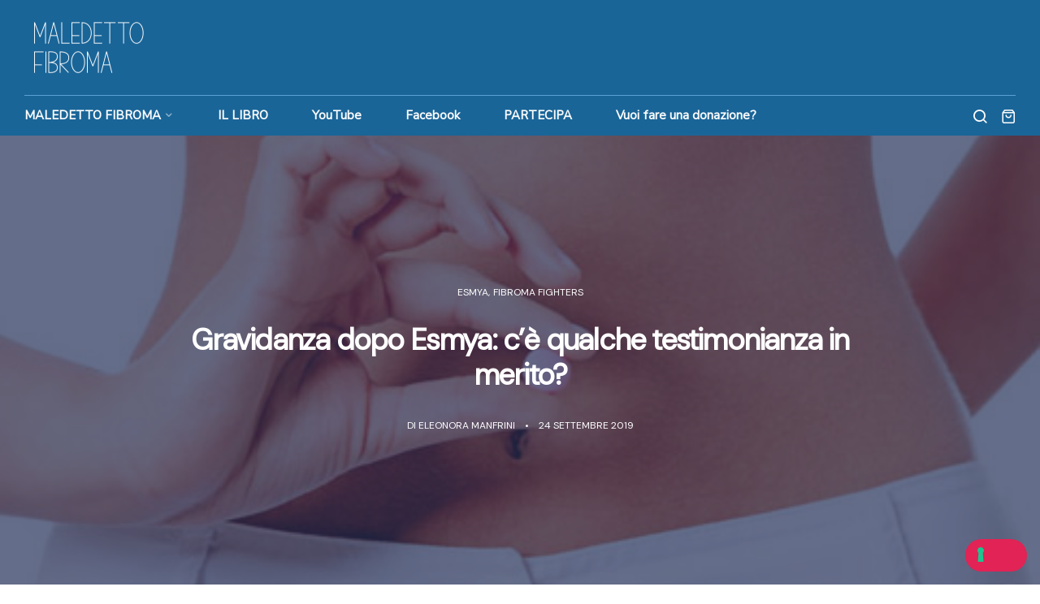

--- FILE ---
content_type: text/html; charset=UTF-8
request_url: http://maledettofibroma.com/2019/09/gravidanza-dopo-esmya-ce-qualche-testimonianza-in-merito/
body_size: 28949
content:
<!DOCTYPE html>
<html lang="it-IT">
<head>
		<meta charset="UTF-8">
	<meta name="viewport" content="width=device-width, initial-scale=1">
	<link rel="profile" href="http://gmpg.org/xfn/11">
		<!--IUB-COOKIE-SKIP-START--><script type="text/javascript">
            var _iub = _iub || [];
            _iub.csConfiguration ={"floatingPreferencesButtonDisplay":"bottom-right","lang":"it","siteId":2860229,"cookiePolicyId":31158168,"whitelabel":false,"invalidateConsentWithoutLog":true,"banner":{"closeButtonDisplay":false,"listPurposes":true,"explicitWithdrawal":true,"rejectButtonDisplay":true,"acceptButtonDisplay":true,"customizeButtonDisplay":true,"position":"float-bottom-center","style":"dark"},"consentOnContinuedBrowsing":false,"perPurposeConsent":true}; </script>
            <script type="text/javascript" src="//cdn.iubenda.com/cs/iubenda_cs.js" charset="UTF-8" async></script>

			<script>
				var iCallback = function() {};
				var _iub = _iub || {};

				if ( typeof _iub.csConfiguration != 'undefined' ) {
					if ( 'callback' in _iub.csConfiguration ) {
						if ( 'onConsentGiven' in _iub.csConfiguration.callback )
							iCallback = _iub.csConfiguration.callback.onConsentGiven;

						_iub.csConfiguration.callback.onConsentGiven = function() {
							iCallback();

							/* separator */
							jQuery('noscript._no_script_iub').each(function (a, b) { var el = jQuery(b); el.after(el.html()); });
						}
					}
				}
			</script><!--IUB-COOKIE-SKIP-END-->				<script>document.documentElement.className = document.documentElement.className + ' yes-js js_active js'</script>
				<meta name='robots' content='index, follow, max-image-preview:large, max-snippet:-1, max-video-preview:-1' />

	<!-- This site is optimized with the Yoast SEO plugin v20.4 - https://yoast.com/wordpress/plugins/seo/ -->
	<title>Gravidanza dopo Esmya: c&#039;è qualche testimonianza in merito? - MALEDETTO FIBROMA</title>
	<link rel="canonical" href="https://maledettofibroma.com/2019/09/gravidanza-dopo-esmya-ce-qualche-testimonianza-in-merito/" />
	<meta property="og:locale" content="it_IT" />
	<meta property="og:type" content="article" />
	<meta property="og:title" content="Gravidanza dopo Esmya: c&#039;è qualche testimonianza in merito? - MALEDETTO FIBROMA" />
	<meta property="og:description" content="Cristina stà facendo la terapia con Esmya ed è preoccupata perchè l&#8217;ultima ecografia ha evidenziato una ciste ovarica. Si stà chiedendo se questa può essere riconducibile ad Esmya. Ciao a [&hellip;]" />
	<meta property="og:url" content="https://maledettofibroma.com/2019/09/gravidanza-dopo-esmya-ce-qualche-testimonianza-in-merito/" />
	<meta property="og:site_name" content="MALEDETTO FIBROMA" />
	<meta property="article:published_time" content="2019-09-24T09:09:04+00:00" />
	<meta property="og:image" content="https://maledettofibroma.com/wp-content/uploads/2019/09/gravidanza-dopo-esmya-maledetto-fibroma.jpeg" />
	<meta property="og:image:width" content="485" />
	<meta property="og:image:height" content="300" />
	<meta property="og:image:type" content="image/jpeg" />
	<meta name="author" content="Eleonora Manfrini" />
	<meta name="twitter:card" content="summary_large_image" />
	<meta name="twitter:label1" content="Scritto da" />
	<meta name="twitter:data1" content="Eleonora Manfrini" />
	<meta name="twitter:label2" content="Tempo di lettura stimato" />
	<meta name="twitter:data2" content="1 minuto" />
	<script type="application/ld+json" class="yoast-schema-graph">{"@context":"https://schema.org","@graph":[{"@type":"WebPage","@id":"https://maledettofibroma.com/2019/09/gravidanza-dopo-esmya-ce-qualche-testimonianza-in-merito/","url":"https://maledettofibroma.com/2019/09/gravidanza-dopo-esmya-ce-qualche-testimonianza-in-merito/","name":"Gravidanza dopo Esmya: c'è qualche testimonianza in merito? - MALEDETTO FIBROMA","isPartOf":{"@id":"https://maledettofibroma.com/#website"},"primaryImageOfPage":{"@id":"https://maledettofibroma.com/2019/09/gravidanza-dopo-esmya-ce-qualche-testimonianza-in-merito/#primaryimage"},"image":{"@id":"https://maledettofibroma.com/2019/09/gravidanza-dopo-esmya-ce-qualche-testimonianza-in-merito/#primaryimage"},"thumbnailUrl":"https://maledettofibroma.com/wp-content/uploads/2019/09/gravidanza-dopo-esmya-maledetto-fibroma.jpeg","datePublished":"2019-09-24T09:09:04+00:00","dateModified":"2019-09-24T09:09:04+00:00","author":{"@id":"https://maledettofibroma.com/#/schema/person/89200d08aeac715d4c9c0dbdf5b7159d"},"breadcrumb":{"@id":"https://maledettofibroma.com/2019/09/gravidanza-dopo-esmya-ce-qualche-testimonianza-in-merito/#breadcrumb"},"inLanguage":"it-IT","potentialAction":[{"@type":"ReadAction","target":["https://maledettofibroma.com/2019/09/gravidanza-dopo-esmya-ce-qualche-testimonianza-in-merito/"]}]},{"@type":"ImageObject","inLanguage":"it-IT","@id":"https://maledettofibroma.com/2019/09/gravidanza-dopo-esmya-ce-qualche-testimonianza-in-merito/#primaryimage","url":"https://maledettofibroma.com/wp-content/uploads/2019/09/gravidanza-dopo-esmya-maledetto-fibroma.jpeg","contentUrl":"https://maledettofibroma.com/wp-content/uploads/2019/09/gravidanza-dopo-esmya-maledetto-fibroma.jpeg","width":485,"height":300},{"@type":"BreadcrumbList","@id":"https://maledettofibroma.com/2019/09/gravidanza-dopo-esmya-ce-qualche-testimonianza-in-merito/#breadcrumb","itemListElement":[{"@type":"ListItem","position":1,"name":"Home","item":"https://maledettofibroma.com/"},{"@type":"ListItem","position":2,"name":"Gravidanza dopo Esmya: c&#8217;è qualche testimonianza in merito?"}]},{"@type":"WebSite","@id":"https://maledettofibroma.com/#website","url":"https://maledettofibroma.com/","name":"MALEDETTO FIBROMA","description":"Per tutte le donne in cerca di una soluzione","potentialAction":[{"@type":"SearchAction","target":{"@type":"EntryPoint","urlTemplate":"https://maledettofibroma.com/?s={search_term_string}"},"query-input":"required name=search_term_string"}],"inLanguage":"it-IT"},{"@type":"Person","@id":"https://maledettofibroma.com/#/schema/person/89200d08aeac715d4c9c0dbdf5b7159d","name":"Eleonora Manfrini","image":{"@type":"ImageObject","inLanguage":"it-IT","@id":"https://maledettofibroma.com/#/schema/person/image/","url":"https://secure.gravatar.com/avatar/f0ca3977ed4aab4914b771bfed97d0e9c369ca98c18608ac0ddcdc0665ae61bf?s=96&d=identicon&r=g","contentUrl":"https://secure.gravatar.com/avatar/f0ca3977ed4aab4914b771bfed97d0e9c369ca98c18608ac0ddcdc0665ae61bf?s=96&d=identicon&r=g","caption":"Eleonora Manfrini"},"url":"https://maledettofibroma.com/author/eleonora-manfrini/"}]}</script>
	<!-- / Yoast SEO plugin. -->


<link rel='dns-prefetch' href='//www.googletagmanager.com' />
<link rel='dns-prefetch' href='//use.fontawesome.com' />
<link rel='dns-prefetch' href='//pagead2.googlesyndication.com' />
<link rel="alternate" type="application/rss+xml" title="MALEDETTO FIBROMA &raquo; Feed" href="https://maledettofibroma.com/feed/" />
<link rel="alternate" type="application/rss+xml" title="MALEDETTO FIBROMA &raquo; Feed dei commenti" href="https://maledettofibroma.com/comments/feed/" />
<link rel="alternate" type="application/rss+xml" title="MALEDETTO FIBROMA &raquo; Gravidanza dopo Esmya: c&#8217;è qualche testimonianza in merito? Feed dei commenti" href="https://maledettofibroma.com/2019/09/gravidanza-dopo-esmya-ce-qualche-testimonianza-in-merito/feed/" />
<link rel="alternate" title="oEmbed (JSON)" type="application/json+oembed" href="https://maledettofibroma.com/wp-json/oembed/1.0/embed?url=https%3A%2F%2Fmaledettofibroma.com%2F2019%2F09%2Fgravidanza-dopo-esmya-ce-qualche-testimonianza-in-merito%2F" />
<link rel="alternate" title="oEmbed (XML)" type="text/xml+oembed" href="https://maledettofibroma.com/wp-json/oembed/1.0/embed?url=https%3A%2F%2Fmaledettofibroma.com%2F2019%2F09%2Fgravidanza-dopo-esmya-ce-qualche-testimonianza-in-merito%2F&#038;format=xml" />
<style id='wp-img-auto-sizes-contain-inline-css' type='text/css'>
img:is([sizes=auto i],[sizes^="auto," i]){contain-intrinsic-size:3000px 1500px}
/*# sourceURL=wp-img-auto-sizes-contain-inline-css */
</style>
<style id='wp-emoji-styles-inline-css' type='text/css'>

	img.wp-smiley, img.emoji {
		display: inline !important;
		border: none !important;
		box-shadow: none !important;
		height: 1em !important;
		width: 1em !important;
		margin: 0 0.07em !important;
		vertical-align: -0.1em !important;
		background: none !important;
		padding: 0 !important;
	}
/*# sourceURL=wp-emoji-styles-inline-css */
</style>
<link rel='stylesheet' id='wp-block-library-css' href='http://maledettofibroma.com/wp-includes/css/dist/block-library/style.min.css?ver=6.9' type='text/css' media='all' />
<style id='wp-block-categories-inline-css' type='text/css'>
.wp-block-categories{box-sizing:border-box}.wp-block-categories.alignleft{margin-right:2em}.wp-block-categories.alignright{margin-left:2em}.wp-block-categories.wp-block-categories-dropdown.aligncenter{text-align:center}.wp-block-categories .wp-block-categories__label{display:block;width:100%}
/*# sourceURL=http://maledettofibroma.com/wp-includes/blocks/categories/style.min.css */
</style>
<style id='wp-block-heading-inline-css' type='text/css'>
h1:where(.wp-block-heading).has-background,h2:where(.wp-block-heading).has-background,h3:where(.wp-block-heading).has-background,h4:where(.wp-block-heading).has-background,h5:where(.wp-block-heading).has-background,h6:where(.wp-block-heading).has-background{padding:1.25em 2.375em}h1.has-text-align-left[style*=writing-mode]:where([style*=vertical-lr]),h1.has-text-align-right[style*=writing-mode]:where([style*=vertical-rl]),h2.has-text-align-left[style*=writing-mode]:where([style*=vertical-lr]),h2.has-text-align-right[style*=writing-mode]:where([style*=vertical-rl]),h3.has-text-align-left[style*=writing-mode]:where([style*=vertical-lr]),h3.has-text-align-right[style*=writing-mode]:where([style*=vertical-rl]),h4.has-text-align-left[style*=writing-mode]:where([style*=vertical-lr]),h4.has-text-align-right[style*=writing-mode]:where([style*=vertical-rl]),h5.has-text-align-left[style*=writing-mode]:where([style*=vertical-lr]),h5.has-text-align-right[style*=writing-mode]:where([style*=vertical-rl]),h6.has-text-align-left[style*=writing-mode]:where([style*=vertical-lr]),h6.has-text-align-right[style*=writing-mode]:where([style*=vertical-rl]){rotate:180deg}
/*# sourceURL=http://maledettofibroma.com/wp-includes/blocks/heading/style.min.css */
</style>
<style id='wp-block-image-inline-css' type='text/css'>
.wp-block-image>a,.wp-block-image>figure>a{display:inline-block}.wp-block-image img{box-sizing:border-box;height:auto;max-width:100%;vertical-align:bottom}@media not (prefers-reduced-motion){.wp-block-image img.hide{visibility:hidden}.wp-block-image img.show{animation:show-content-image .4s}}.wp-block-image[style*=border-radius] img,.wp-block-image[style*=border-radius]>a{border-radius:inherit}.wp-block-image.has-custom-border img{box-sizing:border-box}.wp-block-image.aligncenter{text-align:center}.wp-block-image.alignfull>a,.wp-block-image.alignwide>a{width:100%}.wp-block-image.alignfull img,.wp-block-image.alignwide img{height:auto;width:100%}.wp-block-image .aligncenter,.wp-block-image .alignleft,.wp-block-image .alignright,.wp-block-image.aligncenter,.wp-block-image.alignleft,.wp-block-image.alignright{display:table}.wp-block-image .aligncenter>figcaption,.wp-block-image .alignleft>figcaption,.wp-block-image .alignright>figcaption,.wp-block-image.aligncenter>figcaption,.wp-block-image.alignleft>figcaption,.wp-block-image.alignright>figcaption{caption-side:bottom;display:table-caption}.wp-block-image .alignleft{float:left;margin:.5em 1em .5em 0}.wp-block-image .alignright{float:right;margin:.5em 0 .5em 1em}.wp-block-image .aligncenter{margin-left:auto;margin-right:auto}.wp-block-image :where(figcaption){margin-bottom:1em;margin-top:.5em}.wp-block-image.is-style-circle-mask img{border-radius:9999px}@supports ((-webkit-mask-image:none) or (mask-image:none)) or (-webkit-mask-image:none){.wp-block-image.is-style-circle-mask img{border-radius:0;-webkit-mask-image:url('data:image/svg+xml;utf8,<svg viewBox="0 0 100 100" xmlns="http://www.w3.org/2000/svg"><circle cx="50" cy="50" r="50"/></svg>');mask-image:url('data:image/svg+xml;utf8,<svg viewBox="0 0 100 100" xmlns="http://www.w3.org/2000/svg"><circle cx="50" cy="50" r="50"/></svg>');mask-mode:alpha;-webkit-mask-position:center;mask-position:center;-webkit-mask-repeat:no-repeat;mask-repeat:no-repeat;-webkit-mask-size:contain;mask-size:contain}}:root :where(.wp-block-image.is-style-rounded img,.wp-block-image .is-style-rounded img){border-radius:9999px}.wp-block-image figure{margin:0}.wp-lightbox-container{display:flex;flex-direction:column;position:relative}.wp-lightbox-container img{cursor:zoom-in}.wp-lightbox-container img:hover+button{opacity:1}.wp-lightbox-container button{align-items:center;backdrop-filter:blur(16px) saturate(180%);background-color:#5a5a5a40;border:none;border-radius:4px;cursor:zoom-in;display:flex;height:20px;justify-content:center;opacity:0;padding:0;position:absolute;right:16px;text-align:center;top:16px;width:20px;z-index:100}@media not (prefers-reduced-motion){.wp-lightbox-container button{transition:opacity .2s ease}}.wp-lightbox-container button:focus-visible{outline:3px auto #5a5a5a40;outline:3px auto -webkit-focus-ring-color;outline-offset:3px}.wp-lightbox-container button:hover{cursor:pointer;opacity:1}.wp-lightbox-container button:focus{opacity:1}.wp-lightbox-container button:focus,.wp-lightbox-container button:hover,.wp-lightbox-container button:not(:hover):not(:active):not(.has-background){background-color:#5a5a5a40;border:none}.wp-lightbox-overlay{box-sizing:border-box;cursor:zoom-out;height:100vh;left:0;overflow:hidden;position:fixed;top:0;visibility:hidden;width:100%;z-index:100000}.wp-lightbox-overlay .close-button{align-items:center;cursor:pointer;display:flex;justify-content:center;min-height:40px;min-width:40px;padding:0;position:absolute;right:calc(env(safe-area-inset-right) + 16px);top:calc(env(safe-area-inset-top) + 16px);z-index:5000000}.wp-lightbox-overlay .close-button:focus,.wp-lightbox-overlay .close-button:hover,.wp-lightbox-overlay .close-button:not(:hover):not(:active):not(.has-background){background:none;border:none}.wp-lightbox-overlay .lightbox-image-container{height:var(--wp--lightbox-container-height);left:50%;overflow:hidden;position:absolute;top:50%;transform:translate(-50%,-50%);transform-origin:top left;width:var(--wp--lightbox-container-width);z-index:9999999999}.wp-lightbox-overlay .wp-block-image{align-items:center;box-sizing:border-box;display:flex;height:100%;justify-content:center;margin:0;position:relative;transform-origin:0 0;width:100%;z-index:3000000}.wp-lightbox-overlay .wp-block-image img{height:var(--wp--lightbox-image-height);min-height:var(--wp--lightbox-image-height);min-width:var(--wp--lightbox-image-width);width:var(--wp--lightbox-image-width)}.wp-lightbox-overlay .wp-block-image figcaption{display:none}.wp-lightbox-overlay button{background:none;border:none}.wp-lightbox-overlay .scrim{background-color:#fff;height:100%;opacity:.9;position:absolute;width:100%;z-index:2000000}.wp-lightbox-overlay.active{visibility:visible}@media not (prefers-reduced-motion){.wp-lightbox-overlay.active{animation:turn-on-visibility .25s both}.wp-lightbox-overlay.active img{animation:turn-on-visibility .35s both}.wp-lightbox-overlay.show-closing-animation:not(.active){animation:turn-off-visibility .35s both}.wp-lightbox-overlay.show-closing-animation:not(.active) img{animation:turn-off-visibility .25s both}.wp-lightbox-overlay.zoom.active{animation:none;opacity:1;visibility:visible}.wp-lightbox-overlay.zoom.active .lightbox-image-container{animation:lightbox-zoom-in .4s}.wp-lightbox-overlay.zoom.active .lightbox-image-container img{animation:none}.wp-lightbox-overlay.zoom.active .scrim{animation:turn-on-visibility .4s forwards}.wp-lightbox-overlay.zoom.show-closing-animation:not(.active){animation:none}.wp-lightbox-overlay.zoom.show-closing-animation:not(.active) .lightbox-image-container{animation:lightbox-zoom-out .4s}.wp-lightbox-overlay.zoom.show-closing-animation:not(.active) .lightbox-image-container img{animation:none}.wp-lightbox-overlay.zoom.show-closing-animation:not(.active) .scrim{animation:turn-off-visibility .4s forwards}}@keyframes show-content-image{0%{visibility:hidden}99%{visibility:hidden}to{visibility:visible}}@keyframes turn-on-visibility{0%{opacity:0}to{opacity:1}}@keyframes turn-off-visibility{0%{opacity:1;visibility:visible}99%{opacity:0;visibility:visible}to{opacity:0;visibility:hidden}}@keyframes lightbox-zoom-in{0%{transform:translate(calc((-100vw + var(--wp--lightbox-scrollbar-width))/2 + var(--wp--lightbox-initial-left-position)),calc(-50vh + var(--wp--lightbox-initial-top-position))) scale(var(--wp--lightbox-scale))}to{transform:translate(-50%,-50%) scale(1)}}@keyframes lightbox-zoom-out{0%{transform:translate(-50%,-50%) scale(1);visibility:visible}99%{visibility:visible}to{transform:translate(calc((-100vw + var(--wp--lightbox-scrollbar-width))/2 + var(--wp--lightbox-initial-left-position)),calc(-50vh + var(--wp--lightbox-initial-top-position))) scale(var(--wp--lightbox-scale));visibility:hidden}}
/*# sourceURL=http://maledettofibroma.com/wp-includes/blocks/image/style.min.css */
</style>
<style id='wp-block-latest-comments-inline-css' type='text/css'>
ol.wp-block-latest-comments{box-sizing:border-box;margin-left:0}:where(.wp-block-latest-comments:not([style*=line-height] .wp-block-latest-comments__comment)){line-height:1.1}:where(.wp-block-latest-comments:not([style*=line-height] .wp-block-latest-comments__comment-excerpt p)){line-height:1.8}.has-dates :where(.wp-block-latest-comments:not([style*=line-height])),.has-excerpts :where(.wp-block-latest-comments:not([style*=line-height])){line-height:1.5}.wp-block-latest-comments .wp-block-latest-comments{padding-left:0}.wp-block-latest-comments__comment{list-style:none;margin-bottom:1em}.has-avatars .wp-block-latest-comments__comment{list-style:none;min-height:2.25em}.has-avatars .wp-block-latest-comments__comment .wp-block-latest-comments__comment-excerpt,.has-avatars .wp-block-latest-comments__comment .wp-block-latest-comments__comment-meta{margin-left:3.25em}.wp-block-latest-comments__comment-excerpt p{font-size:.875em;margin:.36em 0 1.4em}.wp-block-latest-comments__comment-date{display:block;font-size:.75em}.wp-block-latest-comments .avatar,.wp-block-latest-comments__comment-avatar{border-radius:1.5em;display:block;float:left;height:2.5em;margin-right:.75em;width:2.5em}.wp-block-latest-comments[class*=-font-size] a,.wp-block-latest-comments[style*=font-size] a{font-size:inherit}
/*# sourceURL=http://maledettofibroma.com/wp-includes/blocks/latest-comments/style.min.css */
</style>
<style id='wp-block-group-inline-css' type='text/css'>
.wp-block-group{box-sizing:border-box}:where(.wp-block-group.wp-block-group-is-layout-constrained){position:relative}
/*# sourceURL=http://maledettofibroma.com/wp-includes/blocks/group/style.min.css */
</style>
<style id='wp-block-paragraph-inline-css' type='text/css'>
.is-small-text{font-size:.875em}.is-regular-text{font-size:1em}.is-large-text{font-size:2.25em}.is-larger-text{font-size:3em}.has-drop-cap:not(:focus):first-letter{float:left;font-size:8.4em;font-style:normal;font-weight:100;line-height:.68;margin:.05em .1em 0 0;text-transform:uppercase}body.rtl .has-drop-cap:not(:focus):first-letter{float:none;margin-left:.1em}p.has-drop-cap.has-background{overflow:hidden}:root :where(p.has-background){padding:1.25em 2.375em}:where(p.has-text-color:not(.has-link-color)) a{color:inherit}p.has-text-align-left[style*="writing-mode:vertical-lr"],p.has-text-align-right[style*="writing-mode:vertical-rl"]{rotate:180deg}
/*# sourceURL=http://maledettofibroma.com/wp-includes/blocks/paragraph/style.min.css */
</style>
<style id='global-styles-inline-css' type='text/css'>
:root{--wp--preset--aspect-ratio--square: 1;--wp--preset--aspect-ratio--4-3: 4/3;--wp--preset--aspect-ratio--3-4: 3/4;--wp--preset--aspect-ratio--3-2: 3/2;--wp--preset--aspect-ratio--2-3: 2/3;--wp--preset--aspect-ratio--16-9: 16/9;--wp--preset--aspect-ratio--9-16: 9/16;--wp--preset--color--black: #000000;--wp--preset--color--cyan-bluish-gray: #abb8c3;--wp--preset--color--white: #ffffff;--wp--preset--color--pale-pink: #f78da7;--wp--preset--color--vivid-red: #cf2e2e;--wp--preset--color--luminous-vivid-orange: #ff6900;--wp--preset--color--luminous-vivid-amber: #fcb900;--wp--preset--color--light-green-cyan: #7bdcb5;--wp--preset--color--vivid-green-cyan: #00d084;--wp--preset--color--pale-cyan-blue: #8ed1fc;--wp--preset--color--vivid-cyan-blue: #0693e3;--wp--preset--color--vivid-purple: #9b51e0;--wp--preset--color--primary: #E12355;--wp--preset--color--secondary: #435589;--wp--preset--color--tertiary: #163357;--wp--preset--color--asphalt: #7A8298;--wp--preset--color--border: #E3E7F3;--wp--preset--color--light: #EFF3FF;--wp--preset--gradient--vivid-cyan-blue-to-vivid-purple: linear-gradient(135deg,rgb(6,147,227) 0%,rgb(155,81,224) 100%);--wp--preset--gradient--light-green-cyan-to-vivid-green-cyan: linear-gradient(135deg,rgb(122,220,180) 0%,rgb(0,208,130) 100%);--wp--preset--gradient--luminous-vivid-amber-to-luminous-vivid-orange: linear-gradient(135deg,rgb(252,185,0) 0%,rgb(255,105,0) 100%);--wp--preset--gradient--luminous-vivid-orange-to-vivid-red: linear-gradient(135deg,rgb(255,105,0) 0%,rgb(207,46,46) 100%);--wp--preset--gradient--very-light-gray-to-cyan-bluish-gray: linear-gradient(135deg,rgb(238,238,238) 0%,rgb(169,184,195) 100%);--wp--preset--gradient--cool-to-warm-spectrum: linear-gradient(135deg,rgb(74,234,220) 0%,rgb(151,120,209) 20%,rgb(207,42,186) 40%,rgb(238,44,130) 60%,rgb(251,105,98) 80%,rgb(254,248,76) 100%);--wp--preset--gradient--blush-light-purple: linear-gradient(135deg,rgb(255,206,236) 0%,rgb(152,150,240) 100%);--wp--preset--gradient--blush-bordeaux: linear-gradient(135deg,rgb(254,205,165) 0%,rgb(254,45,45) 50%,rgb(107,0,62) 100%);--wp--preset--gradient--luminous-dusk: linear-gradient(135deg,rgb(255,203,112) 0%,rgb(199,81,192) 50%,rgb(65,88,208) 100%);--wp--preset--gradient--pale-ocean: linear-gradient(135deg,rgb(255,245,203) 0%,rgb(182,227,212) 50%,rgb(51,167,181) 100%);--wp--preset--gradient--electric-grass: linear-gradient(135deg,rgb(202,248,128) 0%,rgb(113,206,126) 100%);--wp--preset--gradient--midnight: linear-gradient(135deg,rgb(2,3,129) 0%,rgb(40,116,252) 100%);--wp--preset--font-size--small: 13px;--wp--preset--font-size--medium: 20px;--wp--preset--font-size--large: 36px;--wp--preset--font-size--x-large: 42px;--wp--preset--spacing--20: 0.44rem;--wp--preset--spacing--30: 0.67rem;--wp--preset--spacing--40: 1rem;--wp--preset--spacing--50: 1.5rem;--wp--preset--spacing--60: 2.25rem;--wp--preset--spacing--70: 3.38rem;--wp--preset--spacing--80: 5.06rem;--wp--preset--shadow--natural: 6px 6px 9px rgba(0, 0, 0, 0.2);--wp--preset--shadow--deep: 12px 12px 50px rgba(0, 0, 0, 0.4);--wp--preset--shadow--sharp: 6px 6px 0px rgba(0, 0, 0, 0.2);--wp--preset--shadow--outlined: 6px 6px 0px -3px rgb(255, 255, 255), 6px 6px rgb(0, 0, 0);--wp--preset--shadow--crisp: 6px 6px 0px rgb(0, 0, 0);}:where(.is-layout-flex){gap: 0.5em;}:where(.is-layout-grid){gap: 0.5em;}body .is-layout-flex{display: flex;}.is-layout-flex{flex-wrap: wrap;align-items: center;}.is-layout-flex > :is(*, div){margin: 0;}body .is-layout-grid{display: grid;}.is-layout-grid > :is(*, div){margin: 0;}:where(.wp-block-columns.is-layout-flex){gap: 2em;}:where(.wp-block-columns.is-layout-grid){gap: 2em;}:where(.wp-block-post-template.is-layout-flex){gap: 1.25em;}:where(.wp-block-post-template.is-layout-grid){gap: 1.25em;}.has-black-color{color: var(--wp--preset--color--black) !important;}.has-cyan-bluish-gray-color{color: var(--wp--preset--color--cyan-bluish-gray) !important;}.has-white-color{color: var(--wp--preset--color--white) !important;}.has-pale-pink-color{color: var(--wp--preset--color--pale-pink) !important;}.has-vivid-red-color{color: var(--wp--preset--color--vivid-red) !important;}.has-luminous-vivid-orange-color{color: var(--wp--preset--color--luminous-vivid-orange) !important;}.has-luminous-vivid-amber-color{color: var(--wp--preset--color--luminous-vivid-amber) !important;}.has-light-green-cyan-color{color: var(--wp--preset--color--light-green-cyan) !important;}.has-vivid-green-cyan-color{color: var(--wp--preset--color--vivid-green-cyan) !important;}.has-pale-cyan-blue-color{color: var(--wp--preset--color--pale-cyan-blue) !important;}.has-vivid-cyan-blue-color{color: var(--wp--preset--color--vivid-cyan-blue) !important;}.has-vivid-purple-color{color: var(--wp--preset--color--vivid-purple) !important;}.has-black-background-color{background-color: var(--wp--preset--color--black) !important;}.has-cyan-bluish-gray-background-color{background-color: var(--wp--preset--color--cyan-bluish-gray) !important;}.has-white-background-color{background-color: var(--wp--preset--color--white) !important;}.has-pale-pink-background-color{background-color: var(--wp--preset--color--pale-pink) !important;}.has-vivid-red-background-color{background-color: var(--wp--preset--color--vivid-red) !important;}.has-luminous-vivid-orange-background-color{background-color: var(--wp--preset--color--luminous-vivid-orange) !important;}.has-luminous-vivid-amber-background-color{background-color: var(--wp--preset--color--luminous-vivid-amber) !important;}.has-light-green-cyan-background-color{background-color: var(--wp--preset--color--light-green-cyan) !important;}.has-vivid-green-cyan-background-color{background-color: var(--wp--preset--color--vivid-green-cyan) !important;}.has-pale-cyan-blue-background-color{background-color: var(--wp--preset--color--pale-cyan-blue) !important;}.has-vivid-cyan-blue-background-color{background-color: var(--wp--preset--color--vivid-cyan-blue) !important;}.has-vivid-purple-background-color{background-color: var(--wp--preset--color--vivid-purple) !important;}.has-black-border-color{border-color: var(--wp--preset--color--black) !important;}.has-cyan-bluish-gray-border-color{border-color: var(--wp--preset--color--cyan-bluish-gray) !important;}.has-white-border-color{border-color: var(--wp--preset--color--white) !important;}.has-pale-pink-border-color{border-color: var(--wp--preset--color--pale-pink) !important;}.has-vivid-red-border-color{border-color: var(--wp--preset--color--vivid-red) !important;}.has-luminous-vivid-orange-border-color{border-color: var(--wp--preset--color--luminous-vivid-orange) !important;}.has-luminous-vivid-amber-border-color{border-color: var(--wp--preset--color--luminous-vivid-amber) !important;}.has-light-green-cyan-border-color{border-color: var(--wp--preset--color--light-green-cyan) !important;}.has-vivid-green-cyan-border-color{border-color: var(--wp--preset--color--vivid-green-cyan) !important;}.has-pale-cyan-blue-border-color{border-color: var(--wp--preset--color--pale-cyan-blue) !important;}.has-vivid-cyan-blue-border-color{border-color: var(--wp--preset--color--vivid-cyan-blue) !important;}.has-vivid-purple-border-color{border-color: var(--wp--preset--color--vivid-purple) !important;}.has-vivid-cyan-blue-to-vivid-purple-gradient-background{background: var(--wp--preset--gradient--vivid-cyan-blue-to-vivid-purple) !important;}.has-light-green-cyan-to-vivid-green-cyan-gradient-background{background: var(--wp--preset--gradient--light-green-cyan-to-vivid-green-cyan) !important;}.has-luminous-vivid-amber-to-luminous-vivid-orange-gradient-background{background: var(--wp--preset--gradient--luminous-vivid-amber-to-luminous-vivid-orange) !important;}.has-luminous-vivid-orange-to-vivid-red-gradient-background{background: var(--wp--preset--gradient--luminous-vivid-orange-to-vivid-red) !important;}.has-very-light-gray-to-cyan-bluish-gray-gradient-background{background: var(--wp--preset--gradient--very-light-gray-to-cyan-bluish-gray) !important;}.has-cool-to-warm-spectrum-gradient-background{background: var(--wp--preset--gradient--cool-to-warm-spectrum) !important;}.has-blush-light-purple-gradient-background{background: var(--wp--preset--gradient--blush-light-purple) !important;}.has-blush-bordeaux-gradient-background{background: var(--wp--preset--gradient--blush-bordeaux) !important;}.has-luminous-dusk-gradient-background{background: var(--wp--preset--gradient--luminous-dusk) !important;}.has-pale-ocean-gradient-background{background: var(--wp--preset--gradient--pale-ocean) !important;}.has-electric-grass-gradient-background{background: var(--wp--preset--gradient--electric-grass) !important;}.has-midnight-gradient-background{background: var(--wp--preset--gradient--midnight) !important;}.has-small-font-size{font-size: var(--wp--preset--font-size--small) !important;}.has-medium-font-size{font-size: var(--wp--preset--font-size--medium) !important;}.has-large-font-size{font-size: var(--wp--preset--font-size--large) !important;}.has-x-large-font-size{font-size: var(--wp--preset--font-size--x-large) !important;}
/*# sourceURL=global-styles-inline-css */
</style>

<style id='classic-theme-styles-inline-css' type='text/css'>
/*! This file is auto-generated */
.wp-block-button__link{color:#fff;background-color:#32373c;border-radius:9999px;box-shadow:none;text-decoration:none;padding:calc(.667em + 2px) calc(1.333em + 2px);font-size:1.125em}.wp-block-file__button{background:#32373c;color:#fff;text-decoration:none}
/*# sourceURL=/wp-includes/css/classic-themes.min.css */
</style>
<link rel='stylesheet' id='booked-tooltipster-css' href='http://maledettofibroma.com/wp-content/plugins/booked/assets/js/tooltipster/css/tooltipster.css?ver=3.3.0' type='text/css' media='all' />
<link rel='stylesheet' id='booked-tooltipster-theme-css' href='http://maledettofibroma.com/wp-content/plugins/booked/assets/js/tooltipster/css/themes/tooltipster-light.css?ver=3.3.0' type='text/css' media='all' />
<link rel='stylesheet' id='booked-animations-css' href='http://maledettofibroma.com/wp-content/plugins/booked/assets/css/animations.css?ver=2.4' type='text/css' media='all' />
<link rel='stylesheet' id='booked-css-css' href='http://maledettofibroma.com/wp-content/plugins/booked/dist/booked.css?ver=2.4' type='text/css' media='all' />
<style id='booked-css-inline-css' type='text/css'>
#ui-datepicker-div.booked_custom_date_picker table.ui-datepicker-calendar tbody td a.ui-state-active,#ui-datepicker-div.booked_custom_date_picker table.ui-datepicker-calendar tbody td a.ui-state-active:hover,body #booked-profile-page input[type=submit].button-primary:hover,body .booked-list-view button.button:hover, body .booked-list-view input[type=submit].button-primary:hover,body div.booked-calendar input[type=submit].button-primary:hover,body .booked-modal input[type=submit].button-primary:hover,body div.booked-calendar .bc-head,body div.booked-calendar .bc-head .bc-col,body div.booked-calendar .booked-appt-list .timeslot .timeslot-people button:hover,body #booked-profile-page .booked-profile-header,body #booked-profile-page .booked-tabs li.active a,body #booked-profile-page .booked-tabs li.active a:hover,body #booked-profile-page .appt-block .google-cal-button > a:hover,#ui-datepicker-div.booked_custom_date_picker .ui-datepicker-header{ background:#435589 !important; }body #booked-profile-page input[type=submit].button-primary:hover,body div.booked-calendar input[type=submit].button-primary:hover,body .booked-list-view button.button:hover, body .booked-list-view input[type=submit].button-primary:hover,body .booked-modal input[type=submit].button-primary:hover,body div.booked-calendar .bc-head .bc-col,body div.booked-calendar .booked-appt-list .timeslot .timeslot-people button:hover,body #booked-profile-page .booked-profile-header,body #booked-profile-page .appt-block .google-cal-button > a:hover{ border-color:#435589 !important; }body div.booked-calendar .bc-row.days,body div.booked-calendar .bc-row.days .bc-col,body .booked-calendarSwitcher.calendar,body #booked-profile-page .booked-tabs,#ui-datepicker-div.booked_custom_date_picker table.ui-datepicker-calendar thead,#ui-datepicker-div.booked_custom_date_picker table.ui-datepicker-calendar thead th{ background:#233058 !important; }body div.booked-calendar .bc-row.days .bc-col,body #booked-profile-page .booked-tabs{ border-color:#233058 !important; }#ui-datepicker-div.booked_custom_date_picker table.ui-datepicker-calendar tbody td.ui-datepicker-today a,#ui-datepicker-div.booked_custom_date_picker table.ui-datepicker-calendar tbody td.ui-datepicker-today a:hover,body #booked-profile-page input[type=submit].button-primary,body div.booked-calendar input[type=submit].button-primary,body .booked-list-view button.button, body .booked-list-view input[type=submit].button-primary,body .booked-list-view button.button, body .booked-list-view input[type=submit].button-primary,body .booked-modal input[type=submit].button-primary,body div.booked-calendar .booked-appt-list .timeslot .timeslot-people button,body #booked-profile-page .booked-profile-appt-list .appt-block.approved .status-block,body #booked-profile-page .appt-block .google-cal-button > a,body .booked-modal p.booked-title-bar,body div.booked-calendar .bc-col:hover .date span,body .booked-list-view a.booked_list_date_picker_trigger.booked-dp-active,body .booked-list-view a.booked_list_date_picker_trigger.booked-dp-active:hover,.booked-ms-modal .booked-book-appt,body #booked-profile-page .booked-tabs li a .counter{ background:#e12355; }body #booked-profile-page input[type=submit].button-primary,body div.booked-calendar input[type=submit].button-primary,body .booked-list-view button.button, body .booked-list-view input[type=submit].button-primary,body .booked-list-view button.button, body .booked-list-view input[type=submit].button-primary,body .booked-modal input[type=submit].button-primary,body #booked-profile-page .appt-block .google-cal-button > a,body div.booked-calendar .booked-appt-list .timeslot .timeslot-people button,body .booked-list-view a.booked_list_date_picker_trigger.booked-dp-active,body .booked-list-view a.booked_list_date_picker_trigger.booked-dp-active:hover{ border-color:#e12355; }body .booked-modal .bm-window p i.fa,body .booked-modal .bm-window a,body .booked-appt-list .booked-public-appointment-title,body .booked-modal .bm-window p.appointment-title,.booked-ms-modal.visible:hover .booked-book-appt{ color:#e12355; }.booked-appt-list .timeslot.has-title .booked-public-appointment-title { color:inherit; }
/*# sourceURL=booked-css-inline-css */
</style>
<link rel='stylesheet' id='contact-form-7-css' href='http://maledettofibroma.com/wp-content/plugins/contact-form-7/includes/css/styles.css?ver=5.6.4' type='text/css' media='all' />
<link rel='stylesheet' id='usp_style-css' href='http://maledettofibroma.com/wp-content/plugins/user-submitted-posts/resources/usp.css?ver=20221004' type='text/css' media='all' />
<style id='woocommerce-inline-inline-css' type='text/css'>
.woocommerce form .form-row .required { visibility: visible; }
/*# sourceURL=woocommerce-inline-inline-css */
</style>
<link rel='stylesheet' id='jquery-selectBox-css' href='http://maledettofibroma.com/wp-content/plugins/yith-woocommerce-wishlist/assets/css/jquery.selectBox.css?ver=1.2.0' type='text/css' media='all' />
<link rel='stylesheet' id='yith-wcwl-main-css' href='http://maledettofibroma.com/wp-content/plugins/yith-woocommerce-wishlist/assets/css/style.css?ver=3.15.0' type='text/css' media='all' />
<style id='yith-wcwl-main-inline-css' type='text/css'>
.yith-wcwl-share li a{color: #FFFFFF;}.yith-wcwl-share li a:hover{color: #FFFFFF;}
/*# sourceURL=yith-wcwl-main-inline-css */
</style>
<link rel='stylesheet' id='medikaid-styles-css' href='http://maledettofibroma.com/wp-content/themes/medikaid/style.min.css?ver=1.0.10' type='text/css' media='all' />
<link rel='stylesheet' id='medikaid-woocommerce-css' href='http://maledettofibroma.com/wp-content/themes/medikaid/assets/css/compatibility/woocommerce/woocommerce.min.css?ver=1.0.10' type='text/css' media='all' />
<link rel='stylesheet' id='booked-wc-fe-styles-css' href='http://maledettofibroma.com/wp-content/plugins/booked/includes/add-ons/woocommerce-payments//css/frontend-style.css?ver=6.9' type='text/css' media='all' />
<link rel='stylesheet' id='font-awesome-official-css' href='https://use.fontawesome.com/releases/v6.2.0/css/all.css' type='text/css' media='all' integrity="sha384-SOnAn/m2fVJCwnbEYgD4xzrPtvsXdElhOVvR8ND1YjB5nhGNwwf7nBQlhfAwHAZC" crossorigin="anonymous" />
<link rel='stylesheet' id='medikaid-core-frontend-css' href='http://maledettofibroma.com/wp-content/plugins/medikaid-core/public/assets/css/frontend.min.css?ver=6.9' type='text/css' media='all' />
<link rel='stylesheet' id='font-awesome-official-v4shim-css' href='https://use.fontawesome.com/releases/v6.2.0/css/v4-shims.css' type='text/css' media='all' integrity="sha384-MAgG0MNwzSXBbmOw4KK9yjMrRaUNSCk3WoZPkzVC1rmhXzerY4gqk/BLNYtdOFCO" crossorigin="anonymous" />
<script type="text/javascript" src="http://maledettofibroma.com/wp-includes/js/jquery/jquery.min.js?ver=3.7.1" id="jquery-core-js"></script>
<script type="text/javascript" src="http://maledettofibroma.com/wp-includes/js/jquery/jquery-migrate.min.js?ver=3.4.1" id="jquery-migrate-js"></script>
<script type="text/javascript" id="eversor-scripts-js-extra">
/* <![CDATA[ */
var eversor_elementor_data = {"ajax_url":"https://maledettofibroma.com/wp-admin/admin-ajax.php","ajax_nonce":"6992afce93","plugin_url":"http://maledettofibroma.com/wp-content/plugins/eversor/"};
//# sourceURL=eversor-scripts-js-extra
/* ]]> */
</script>
<script type="text/javascript" src="http://maledettofibroma.com/wp-content/plugins/eversor/assets/js/scripts.js?ver=1" id="eversor-scripts-js"></script>
<script type="text/javascript" id="medikaid-core-frontend-js-extra">
/* <![CDATA[ */
var Medikaid_Core_Data = {"popup_storage":"session","cookies_age":"7"};
//# sourceURL=medikaid-core-frontend-js-extra
/* ]]> */
</script>
<script type="text/javascript" src="http://maledettofibroma.com/wp-content/plugins/medikaid-core/public/assets/js/medikaid-core-frontend.js?ver=1.0.3" id="medikaid-core-frontend-js"></script>
<script type="text/javascript" src="http://maledettofibroma.com/wp-content/plugins/user-submitted-posts/resources/jquery.cookie.js?ver=20221004" id="usp_cookie-js"></script>
<script type="text/javascript" src="http://maledettofibroma.com/wp-content/plugins/user-submitted-posts/resources/jquery.parsley.min.js?ver=20221004" id="usp_parsley-js"></script>
<script type="text/javascript" id="usp_core-js-before">
/* <![CDATA[ */
var usp_custom_field = "usp_custom_field"; var usp_custom_field_2 = "usp_custom_field_2"; var usp_custom_checkbox = "usp_custom_checkbox"; var usp_case_sensitivity = "false"; var usp_challenge_response = "2"; var usp_min_images = 0; var usp_max_images = 1; var usp_parsley_error = "Risposta errata."; var usp_multiple_cats = 0; var usp_existing_tags = 0; var usp_recaptcha_disp = "hide"; var usp_recaptcha_vers = "2"; var usp_recaptcha_key = ""; 
//# sourceURL=usp_core-js-before
/* ]]> */
</script>
<script type="text/javascript" src="http://maledettofibroma.com/wp-content/plugins/user-submitted-posts/resources/jquery.usp.core.js?ver=20221004" id="usp_core-js"></script>
<script type="text/javascript" id="booked-wc-fe-functions-js-extra">
/* <![CDATA[ */
var booked_wc_variables = {"prefix":"booked_wc_","ajaxurl":"https://maledettofibroma.com/wp-admin/admin-ajax.php","i18n_confirm_appt_edit":"Are you sure you want to change the appointment date? By doing so, the appointment date will need to be approved again.","i18n_pay":"Are you sure you want to add the appointment to cart and go to checkout?","i18n_mark_paid":"Are you sure you want to mark this appointment as \"Paid\"?","i18n_paid":"Paid","i18n_awaiting_payment":"Awaiting Payment","checkout_page":"https://maledettofibroma.com/checkout/"};
//# sourceURL=booked-wc-fe-functions-js-extra
/* ]]> */
</script>
<script type="text/javascript" src="http://maledettofibroma.com/wp-content/plugins/booked/includes/add-ons/woocommerce-payments//js/frontend-functions.js?ver=6.9" id="booked-wc-fe-functions-js"></script>

<!-- Snippet Google Analytics aggiunto da Site Kit -->
<script type="text/javascript" src="https://www.googletagmanager.com/gtag/js?id=UA-246186982-1" id="google_gtagjs-js" async></script>
<script type="text/javascript" id="google_gtagjs-js-after">
/* <![CDATA[ */
window.dataLayer = window.dataLayer || [];function gtag(){dataLayer.push(arguments);}
gtag('set', 'linker', {"domains":["maledettofibroma.com"]} );
gtag("js", new Date());
gtag("set", "developer_id.dZTNiMT", true);
gtag("config", "UA-246186982-1", {"anonymize_ip":true});
gtag("config", "G-FJ8MF3KYVZ");
//# sourceURL=google_gtagjs-js-after
/* ]]> */
</script>

<!-- Termina lo snippet Google Analytics aggiunto da Site Kit -->
<link rel="https://api.w.org/" href="https://maledettofibroma.com/wp-json/" /><link rel="alternate" title="JSON" type="application/json" href="https://maledettofibroma.com/wp-json/wp/v2/posts/6597" /><link rel="EditURI" type="application/rsd+xml" title="RSD" href="https://maledettofibroma.com/xmlrpc.php?rsd" />
<meta name="generator" content="WordPress 6.9" />
<meta name="generator" content="WooCommerce 7.0.0" />
<link rel='shortlink' href='https://maledettofibroma.com/?p=6597' />
<meta name="generator" content="Site Kit by Google 1.87.0" />	<noscript><style>.woocommerce-product-gallery{ opacity: 1 !important; }</style></noscript>
	
<!-- Snippet Google AdSense aggiunto da Site Kit -->
<meta name="google-adsense-platform-account" content="ca-host-pub-2644536267352236">
<meta name="google-adsense-platform-domain" content="sitekit.withgoogle.com">
<!-- Termina lo snippet Google AdSense aggiunto da Site Kit -->
<style type="text/css" id="custom-background-css">
body.custom-background { background-color: #ffffff; }
</style>
	
<!-- Snippet Google AdSense aggiunto da Site Kit -->
<script type="text/javascript" async="async" src="https://pagead2.googlesyndication.com/pagead/js/adsbygoogle.js?client=ca-pub-8734975326391284" crossorigin="anonymous"></script>

<!-- Termina lo snippet Google AdSense aggiunto da Site Kit -->
<link rel="icon" href="https://maledettofibroma.com/wp-content/uploads/2022/10/cropped-MaledettoFibroma-Blog-Favicon-1-32x32.png" sizes="32x32" />
<link rel="icon" href="https://maledettofibroma.com/wp-content/uploads/2022/10/cropped-MaledettoFibroma-Blog-Favicon-1-192x192.png" sizes="192x192" />
<link rel="apple-touch-icon" href="https://maledettofibroma.com/wp-content/uploads/2022/10/cropped-MaledettoFibroma-Blog-Favicon-1-180x180.png" />
<meta name="msapplication-TileImage" content="https://maledettofibroma.com/wp-content/uploads/2022/10/cropped-MaledettoFibroma-Blog-Favicon-1-270x270.png" />
<style id="kirki-inline-styles">.medikaid-header .container{max-width:1260px;}.page-title{padding-top:60px;padding-bottom:60px;}a, .breadcrumbs a:hover, .breadcrumbs a:focus, .loader, .comment-edit-link, .entry__title a:focus, .entry__title a:hover, .entry-navigation__title a:focus, .entry-navigation__title a:hover, .footer .widget.widget_calendar a, .widget_rss .rsswidget:hover, .widget_recent_entries a:hover, .widget_recent_comments a:hover, .widget_nav_menu a:hover, .widget_archive a:hover, .widget_pages a:hover, .widget_categories a:hover, .widget_meta a:hover, .widget-popular-posts .widget-popular-posts__entry-title a:hover, .footer__nav-menu li a:hover, .footer__widgets .widget a:hover, .copyright a:hover, .copyright a:focus, .link-underline:hover, .link-underline:focus, .related-posts__entry-title:hover a, .medikaid-header .nav__menu > li.active > a, .medikaid-header .nav__menu > .current_page_parent > a, .medikaid-header .nav__menu .current-menu-item > a, .wp-block-pullquote::before{color:#1e73be;}.woocommerce ul.products li.product a:hover .woocommerce-loop-product__title, .woocommerce ul.products li.product a:focus .woocommerce-loop-product__title, .widget_product_categories li a:hover, .widget_rating_filter li a:hover, .woocommerce-widget-layered-nav-list li a:hover, .widget_products .product_list_widget a:hover, .widget_top_rated_products .product_list_widget a:hover, .widget_recent_reviews .product_list_widget a:hover, .widget_shopping_cart .product_list_widget a:hover, .widget_recently_viewed_products .product_list_widget a:hover, .woocommerce-product-rating a:hover, .woocommerce .woocommerce-breadcrumb a:hover, .woocommerce .woocommerce-breadcrumb a:focus, .woocommerce-page .woocommerce-breadcrumb a:hover, .woocommerce-page .woocommerce-breadcrumb a:focus, .woocommerce table.shop_table .product-name a:hover, .woocommerce-MyAccount-navigation-link.is-active a, .woocommerce-MyAccount-navigation li a:hover{color:#1e73be;}#back-to-top:hover, .post-page-numbers.current, .post-page-numbers:not(span):hover, .link-underline:after, .entry__tags a:hover, .eversor-field-type-input::after, .trail-items li::after, .social:focus, .social:hover, .comment-author__post-author-label, input[type="button"], input[type="reset"], input[type="submit"], .elementor-widget-button .elementor-button, .btn--color, .button{background-color:#1e73be;}.woocommerce .widget_price_filter .ui-slider .ui-slider-range, .woocommerce .widget_price_filter .ui-slider .ui-slider-handle, .medikaid-menu-cart__count, .select2-container--default .select2-results__option--highlighted[aria-selected], .select2-container--default .select2-results__option--highlighted[data-selected]{background-color:#1e73be;}.added_to_cart:hover, .woocommerce #respond input#submit:not(.btn):hover, .woocommerce #respond input#submit:hover, .woocommerce #respond input#submit.alt:hover, .woocommerce a.button:hover, .woocommerce a.button.alt:hover, .woocommerce button.button:hover, .woocommerce button.button.alt:hover, .woocommerce input.button:hover, .woocommerce input.button.alt:hover, .woocommerce .coupon button.button:hover{background-color:#1e73be;}#add_payment_method table.cart td.actions .coupon .input-text:focus, .woocommerce-cart #content table.cart td.actions .coupon .input-text:focus, .woocommerce-checkout table.cart td.actions .coupon .input-text:focus{border-color:#1e73be;}input:focus, textarea:focus, .wp-block-search .wp-block-search__input:focus{border-color:#1e73be;}blockquote, .edit-post-visual-editor .wp-block-quote{border-color:#1e73be;}.elementor-widget-tabs .elementor-tab-title.elementor-active{border-top-color:#1e73be;}.newsletter .form-group input[type=email]:focus, .newsletter .form-group input[type=text]:focus{border-bottom-color:#1e73be;}.pagination a.current, .pagination span.current, .post-page-numbers.current, .woocommerce nav.woocommerce-pagination ul li a.current, .woocommerce nav.woocommerce-pagination ul li span.current{background-color:#289aff;}.woocommerce span.onsale, .woocommerce nav.woocommerce-pagination ul li a.current, .woocommerce nav.woocommerce-pagination ul li span.current, .woocommerce nav.woocommerce-pagination ul li a:not(span):hover, .woocommerce nav.woocommerce-pagination ul li span:not(span):hover{background-color:#289aff;}button:focus, button:hover, .button:focus .button:hover, .btn:hover, .btn:focus, input[type="button"]:focus, input[type="button"]:hover, input[type="reset"]:focus, input[type="reset"]:hover, input[type="submit"]:focus, input[type="submit"]:hover, .elementor-widget-button .elementor-button:focus, .elementor-widget-button .elementor-button:hover, .mc4wp-form-fields input[type=submit]:focus, .mc4wp-form-fields input[type=submit]:hover{background-color:#ffffff;}.blog-section, .archive-section, .search-results-section{background-color:#ffffff;}h1,h2,h3,h4,h5,h6, label, a:hover, a:focus, .comment-author__name, .entry__share-label, .entry__category-item:hover, .entry__category-item:focus, .widget-title, table tbody tr th, table thead tr th, .widget-popular-posts .widget-popular-posts__entry-title a{color:#be89f3;}.woocommerce #review_form .comment-reply-title{color:#be89f3;}.nav__icon-toggle-bar{background-color:#be89f3;}body, input, figcaption, .comment-form-cookies-consent label, .pagination span, .pagination a, .search-button, .search-form__button, .widget-search-button, .nav__dropdown-menu > li > a{color:#000000;}.woocommerce-product-search button[type=submit], .woocommerce ul.products li.product .price{color:#000000;}input::-webkit-input-placeholder{color:#000000;}input:-moz-placeholder, input::-moz-placeholder{color:#000000;}input:-ms-input-placeholder{color:#000000;}input, select, textarea, .pagination a, .pagination span, .elementor-widget-sidebar .widget, .sidebar .widget, .entry, table td, table th{border-color:#ffffff;}.woocommerce nav.woocommerce-pagination ul li a, .woocommerce nav.woocommerce-pagination ul li span, .woocommerce div.product .woocommerce-tabs ul.tabs li, .woocommerce div.product .woocommerce-tabs .panel, .select2-container--default .select2-search--dropdown .select2-search__field, .select2-dropdown, .woocommerce-page.woocommerce-checkout h3, .woocommerce.woocommerce-checkout h3, .woocommerce-page.woocommerce-checkout form #order_review_heading, .woocommerce.woocommerce-checkout form #order_review_heading, .woocommerce-page.woocommerce-checkout form #order_review, .woocommerce.woocommerce-checkout form #order_review, .cart_totals{border-color:#ffffff;}.page-title-regular_pages{background-color:#fafbfd;}.medikaid-header, .nav--sticky.sticky{background-color:#1a6598;}.nav__menu > li > a, .medikaid-menu-cart__url, .medikaid-menu-search__trigger{color:#fdfdfd;}.nav__right-item .medikaid-menu-search__trigger:hover, .nav__right-item .medikaid-menu-search__trigger:focus, .medikaid-menu-cart__url:hover, .medikaid-menu-cart__url:focus, .medikaid-header .nav__menu > li > a:hover, .medikaid-header .nav__menu > li > a:focus, .medikaid-header .nav__dropdown-menu > li > a:hover, .medikaid-header .nav__dropdown-menu > li > a:focus, .header__info-label:focus, .header__info-label:hover{color:#cfe9ff;}.nav__holder-flex-parent{border-color:#5aa0d5;}.header__info-icon{color:#ffffff;}.header__info-label{color:#ffffff;}.footer{background-color:#324379;}.wp-block-latest-posts li{border-color:#292929;}.footer .widget-title{color:#ffffff;}.footer, .footer__nav-menu li a, .footer .widget_recent_entries a, .footer .widget_nav_menu a, .footer .widget_categories a, .footer .widget_pages a, .footer .widget_archive a, .footer .widget_meta a{color:#b6c0e0;}.footer__bottom{background-color:#435589;}.footer__bottom, .footer__bottom a, .footer__bottom li a{color:#ffffff;}.cc-window{background-color:#233058;}.cc-message{color:#ffffff;}.cc-link, .cc-link:active, .cc-link:visited, .cc-link:hover, .cc-link:focus{color:#ffffff;}body{font-family:Nunito Sans;font-size:16px;font-weight:400;letter-spacing:normal;line-height:1.5;text-transform:none;}h1,h2,h3,h4,h5,h6, label, .comment-author, .comment-metadata, .entry__share-label, .entry-navigation__label, .header__info-label{font-family:DM Sans;font-weight:700;letter-spacing:-0.05em;line-height:1.3;text-transform:none;}.woocommerce #review_form .comment-reply-title, ul.product_list_widget li a:not(.remove){font-family:DM Sans;font-weight:700;letter-spacing:-0.05em;line-height:1.3;text-transform:none;}h1, .h1{font-size:70px;text-transform:none;}h2, .h2{font-size:32px;text-transform:none;}h3, .h3{font-size:28px;text-transform:none;}h4, .h4{font-size:24px;text-transform:none;}h5, .h5{font-size:20px;text-transform:none;}h6{font-size:16px;text-transform:none;}.entry__article{font-size:21px;}input[type="button"], input[type="reset"], input[type="submit"], button, .btn, .button, .elementor-button, .elementor-button.elementor-size-md, .elementor-button.elementor-size-lg, .elementor-button.elementor-size-xl, .wp-block-button .wp-block-button__link, .added_to_cart{font-family:DM Sans;font-weight:700;letter-spacing:normal;text-transform:none;}.nav__menu > li > a{font-size:15px;}.nav__dropdown-menu li a{font-family:Nunito Sans;font-size:16px;font-weight:400;letter-spacing:normal;text-transform:none;}@media (min-width: 1025px){.nav{min-height:49px;}.nav__menu > li > a{line-height:49px;}.nav--sticky.sticky .nav__flex-parent{height:54px;}.nav--sticky.sticky .nav__menu > li > a{line-height:54px;}.nav__header .logo{max-width:200px;}.nav__menu > li{padding-left:27px;padding-right:27px;}}@media (max-width: 1024px){.nav__header{height:90px;}.nav{min-height:90px;}.nav__header .logo{max-width:200px;}.nav__menu li a{border-bottom-color:#ffffff;}}@media (min-width: 1200px){.container{max-width:1260px;}}/* cyrillic-ext */
@font-face {
  font-family: 'Nunito Sans';
  font-style: italic;
  font-weight: 400;
  font-stretch: normal;
  font-display: swap;
  src: url(http://maledettofibroma.com/wp-content/fonts/nunito-sans/font) format('woff');
  unicode-range: U+0460-052F, U+1C80-1C8A, U+20B4, U+2DE0-2DFF, U+A640-A69F, U+FE2E-FE2F;
}
/* cyrillic */
@font-face {
  font-family: 'Nunito Sans';
  font-style: italic;
  font-weight: 400;
  font-stretch: normal;
  font-display: swap;
  src: url(http://maledettofibroma.com/wp-content/fonts/nunito-sans/font) format('woff');
  unicode-range: U+0301, U+0400-045F, U+0490-0491, U+04B0-04B1, U+2116;
}
/* vietnamese */
@font-face {
  font-family: 'Nunito Sans';
  font-style: italic;
  font-weight: 400;
  font-stretch: normal;
  font-display: swap;
  src: url(http://maledettofibroma.com/wp-content/fonts/nunito-sans/font) format('woff');
  unicode-range: U+0102-0103, U+0110-0111, U+0128-0129, U+0168-0169, U+01A0-01A1, U+01AF-01B0, U+0300-0301, U+0303-0304, U+0308-0309, U+0323, U+0329, U+1EA0-1EF9, U+20AB;
}
/* latin-ext */
@font-face {
  font-family: 'Nunito Sans';
  font-style: italic;
  font-weight: 400;
  font-stretch: normal;
  font-display: swap;
  src: url(http://maledettofibroma.com/wp-content/fonts/nunito-sans/font) format('woff');
  unicode-range: U+0100-02BA, U+02BD-02C5, U+02C7-02CC, U+02CE-02D7, U+02DD-02FF, U+0304, U+0308, U+0329, U+1D00-1DBF, U+1E00-1E9F, U+1EF2-1EFF, U+2020, U+20A0-20AB, U+20AD-20C0, U+2113, U+2C60-2C7F, U+A720-A7FF;
}
/* latin */
@font-face {
  font-family: 'Nunito Sans';
  font-style: italic;
  font-weight: 400;
  font-stretch: normal;
  font-display: swap;
  src: url(http://maledettofibroma.com/wp-content/fonts/nunito-sans/font) format('woff');
  unicode-range: U+0000-00FF, U+0131, U+0152-0153, U+02BB-02BC, U+02C6, U+02DA, U+02DC, U+0304, U+0308, U+0329, U+2000-206F, U+20AC, U+2122, U+2191, U+2193, U+2212, U+2215, U+FEFF, U+FFFD;
}
/* cyrillic-ext */
@font-face {
  font-family: 'Nunito Sans';
  font-style: normal;
  font-weight: 400;
  font-stretch: normal;
  font-display: swap;
  src: url(http://maledettofibroma.com/wp-content/fonts/nunito-sans/font) format('woff');
  unicode-range: U+0460-052F, U+1C80-1C8A, U+20B4, U+2DE0-2DFF, U+A640-A69F, U+FE2E-FE2F;
}
/* cyrillic */
@font-face {
  font-family: 'Nunito Sans';
  font-style: normal;
  font-weight: 400;
  font-stretch: normal;
  font-display: swap;
  src: url(http://maledettofibroma.com/wp-content/fonts/nunito-sans/font) format('woff');
  unicode-range: U+0301, U+0400-045F, U+0490-0491, U+04B0-04B1, U+2116;
}
/* vietnamese */
@font-face {
  font-family: 'Nunito Sans';
  font-style: normal;
  font-weight: 400;
  font-stretch: normal;
  font-display: swap;
  src: url(http://maledettofibroma.com/wp-content/fonts/nunito-sans/font) format('woff');
  unicode-range: U+0102-0103, U+0110-0111, U+0128-0129, U+0168-0169, U+01A0-01A1, U+01AF-01B0, U+0300-0301, U+0303-0304, U+0308-0309, U+0323, U+0329, U+1EA0-1EF9, U+20AB;
}
/* latin-ext */
@font-face {
  font-family: 'Nunito Sans';
  font-style: normal;
  font-weight: 400;
  font-stretch: normal;
  font-display: swap;
  src: url(http://maledettofibroma.com/wp-content/fonts/nunito-sans/font) format('woff');
  unicode-range: U+0100-02BA, U+02BD-02C5, U+02C7-02CC, U+02CE-02D7, U+02DD-02FF, U+0304, U+0308, U+0329, U+1D00-1DBF, U+1E00-1E9F, U+1EF2-1EFF, U+2020, U+20A0-20AB, U+20AD-20C0, U+2113, U+2C60-2C7F, U+A720-A7FF;
}
/* latin */
@font-face {
  font-family: 'Nunito Sans';
  font-style: normal;
  font-weight: 400;
  font-stretch: normal;
  font-display: swap;
  src: url(http://maledettofibroma.com/wp-content/fonts/nunito-sans/font) format('woff');
  unicode-range: U+0000-00FF, U+0131, U+0152-0153, U+02BB-02BC, U+02C6, U+02DA, U+02DC, U+0304, U+0308, U+0329, U+2000-206F, U+20AC, U+2122, U+2191, U+2193, U+2212, U+2215, U+FEFF, U+FFFD;
}/* latin-ext */
@font-face {
  font-family: 'DM Sans';
  font-style: italic;
  font-weight: 400;
  font-display: swap;
  src: url(http://maledettofibroma.com/wp-content/fonts/dm-sans/font) format('woff');
  unicode-range: U+0100-02BA, U+02BD-02C5, U+02C7-02CC, U+02CE-02D7, U+02DD-02FF, U+0304, U+0308, U+0329, U+1D00-1DBF, U+1E00-1E9F, U+1EF2-1EFF, U+2020, U+20A0-20AB, U+20AD-20C0, U+2113, U+2C60-2C7F, U+A720-A7FF;
}
/* latin */
@font-face {
  font-family: 'DM Sans';
  font-style: italic;
  font-weight: 400;
  font-display: swap;
  src: url(http://maledettofibroma.com/wp-content/fonts/dm-sans/font) format('woff');
  unicode-range: U+0000-00FF, U+0131, U+0152-0153, U+02BB-02BC, U+02C6, U+02DA, U+02DC, U+0304, U+0308, U+0329, U+2000-206F, U+20AC, U+2122, U+2191, U+2193, U+2212, U+2215, U+FEFF, U+FFFD;
}
/* latin-ext */
@font-face {
  font-family: 'DM Sans';
  font-style: normal;
  font-weight: 400;
  font-display: swap;
  src: url(http://maledettofibroma.com/wp-content/fonts/dm-sans/font) format('woff');
  unicode-range: U+0100-02BA, U+02BD-02C5, U+02C7-02CC, U+02CE-02D7, U+02DD-02FF, U+0304, U+0308, U+0329, U+1D00-1DBF, U+1E00-1E9F, U+1EF2-1EFF, U+2020, U+20A0-20AB, U+20AD-20C0, U+2113, U+2C60-2C7F, U+A720-A7FF;
}
/* latin */
@font-face {
  font-family: 'DM Sans';
  font-style: normal;
  font-weight: 400;
  font-display: swap;
  src: url(http://maledettofibroma.com/wp-content/fonts/dm-sans/font) format('woff');
  unicode-range: U+0000-00FF, U+0131, U+0152-0153, U+02BB-02BC, U+02C6, U+02DA, U+02DC, U+0304, U+0308, U+0329, U+2000-206F, U+20AC, U+2122, U+2191, U+2193, U+2212, U+2215, U+FEFF, U+FFFD;
}/* cyrillic-ext */
@font-face {
  font-family: 'Nunito Sans';
  font-style: italic;
  font-weight: 400;
  font-stretch: normal;
  font-display: swap;
  src: url(http://maledettofibroma.com/wp-content/fonts/nunito-sans/font) format('woff');
  unicode-range: U+0460-052F, U+1C80-1C8A, U+20B4, U+2DE0-2DFF, U+A640-A69F, U+FE2E-FE2F;
}
/* cyrillic */
@font-face {
  font-family: 'Nunito Sans';
  font-style: italic;
  font-weight: 400;
  font-stretch: normal;
  font-display: swap;
  src: url(http://maledettofibroma.com/wp-content/fonts/nunito-sans/font) format('woff');
  unicode-range: U+0301, U+0400-045F, U+0490-0491, U+04B0-04B1, U+2116;
}
/* vietnamese */
@font-face {
  font-family: 'Nunito Sans';
  font-style: italic;
  font-weight: 400;
  font-stretch: normal;
  font-display: swap;
  src: url(http://maledettofibroma.com/wp-content/fonts/nunito-sans/font) format('woff');
  unicode-range: U+0102-0103, U+0110-0111, U+0128-0129, U+0168-0169, U+01A0-01A1, U+01AF-01B0, U+0300-0301, U+0303-0304, U+0308-0309, U+0323, U+0329, U+1EA0-1EF9, U+20AB;
}
/* latin-ext */
@font-face {
  font-family: 'Nunito Sans';
  font-style: italic;
  font-weight: 400;
  font-stretch: normal;
  font-display: swap;
  src: url(http://maledettofibroma.com/wp-content/fonts/nunito-sans/font) format('woff');
  unicode-range: U+0100-02BA, U+02BD-02C5, U+02C7-02CC, U+02CE-02D7, U+02DD-02FF, U+0304, U+0308, U+0329, U+1D00-1DBF, U+1E00-1E9F, U+1EF2-1EFF, U+2020, U+20A0-20AB, U+20AD-20C0, U+2113, U+2C60-2C7F, U+A720-A7FF;
}
/* latin */
@font-face {
  font-family: 'Nunito Sans';
  font-style: italic;
  font-weight: 400;
  font-stretch: normal;
  font-display: swap;
  src: url(http://maledettofibroma.com/wp-content/fonts/nunito-sans/font) format('woff');
  unicode-range: U+0000-00FF, U+0131, U+0152-0153, U+02BB-02BC, U+02C6, U+02DA, U+02DC, U+0304, U+0308, U+0329, U+2000-206F, U+20AC, U+2122, U+2191, U+2193, U+2212, U+2215, U+FEFF, U+FFFD;
}
/* cyrillic-ext */
@font-face {
  font-family: 'Nunito Sans';
  font-style: normal;
  font-weight: 400;
  font-stretch: normal;
  font-display: swap;
  src: url(http://maledettofibroma.com/wp-content/fonts/nunito-sans/font) format('woff');
  unicode-range: U+0460-052F, U+1C80-1C8A, U+20B4, U+2DE0-2DFF, U+A640-A69F, U+FE2E-FE2F;
}
/* cyrillic */
@font-face {
  font-family: 'Nunito Sans';
  font-style: normal;
  font-weight: 400;
  font-stretch: normal;
  font-display: swap;
  src: url(http://maledettofibroma.com/wp-content/fonts/nunito-sans/font) format('woff');
  unicode-range: U+0301, U+0400-045F, U+0490-0491, U+04B0-04B1, U+2116;
}
/* vietnamese */
@font-face {
  font-family: 'Nunito Sans';
  font-style: normal;
  font-weight: 400;
  font-stretch: normal;
  font-display: swap;
  src: url(http://maledettofibroma.com/wp-content/fonts/nunito-sans/font) format('woff');
  unicode-range: U+0102-0103, U+0110-0111, U+0128-0129, U+0168-0169, U+01A0-01A1, U+01AF-01B0, U+0300-0301, U+0303-0304, U+0308-0309, U+0323, U+0329, U+1EA0-1EF9, U+20AB;
}
/* latin-ext */
@font-face {
  font-family: 'Nunito Sans';
  font-style: normal;
  font-weight: 400;
  font-stretch: normal;
  font-display: swap;
  src: url(http://maledettofibroma.com/wp-content/fonts/nunito-sans/font) format('woff');
  unicode-range: U+0100-02BA, U+02BD-02C5, U+02C7-02CC, U+02CE-02D7, U+02DD-02FF, U+0304, U+0308, U+0329, U+1D00-1DBF, U+1E00-1E9F, U+1EF2-1EFF, U+2020, U+20A0-20AB, U+20AD-20C0, U+2113, U+2C60-2C7F, U+A720-A7FF;
}
/* latin */
@font-face {
  font-family: 'Nunito Sans';
  font-style: normal;
  font-weight: 400;
  font-stretch: normal;
  font-display: swap;
  src: url(http://maledettofibroma.com/wp-content/fonts/nunito-sans/font) format('woff');
  unicode-range: U+0000-00FF, U+0131, U+0152-0153, U+02BB-02BC, U+02C6, U+02DA, U+02DC, U+0304, U+0308, U+0329, U+2000-206F, U+20AC, U+2122, U+2191, U+2193, U+2212, U+2215, U+FEFF, U+FFFD;
}/* latin-ext */
@font-face {
  font-family: 'DM Sans';
  font-style: italic;
  font-weight: 400;
  font-display: swap;
  src: url(http://maledettofibroma.com/wp-content/fonts/dm-sans/font) format('woff');
  unicode-range: U+0100-02BA, U+02BD-02C5, U+02C7-02CC, U+02CE-02D7, U+02DD-02FF, U+0304, U+0308, U+0329, U+1D00-1DBF, U+1E00-1E9F, U+1EF2-1EFF, U+2020, U+20A0-20AB, U+20AD-20C0, U+2113, U+2C60-2C7F, U+A720-A7FF;
}
/* latin */
@font-face {
  font-family: 'DM Sans';
  font-style: italic;
  font-weight: 400;
  font-display: swap;
  src: url(http://maledettofibroma.com/wp-content/fonts/dm-sans/font) format('woff');
  unicode-range: U+0000-00FF, U+0131, U+0152-0153, U+02BB-02BC, U+02C6, U+02DA, U+02DC, U+0304, U+0308, U+0329, U+2000-206F, U+20AC, U+2122, U+2191, U+2193, U+2212, U+2215, U+FEFF, U+FFFD;
}
/* latin-ext */
@font-face {
  font-family: 'DM Sans';
  font-style: normal;
  font-weight: 400;
  font-display: swap;
  src: url(http://maledettofibroma.com/wp-content/fonts/dm-sans/font) format('woff');
  unicode-range: U+0100-02BA, U+02BD-02C5, U+02C7-02CC, U+02CE-02D7, U+02DD-02FF, U+0304, U+0308, U+0329, U+1D00-1DBF, U+1E00-1E9F, U+1EF2-1EFF, U+2020, U+20A0-20AB, U+20AD-20C0, U+2113, U+2C60-2C7F, U+A720-A7FF;
}
/* latin */
@font-face {
  font-family: 'DM Sans';
  font-style: normal;
  font-weight: 400;
  font-display: swap;
  src: url(http://maledettofibroma.com/wp-content/fonts/dm-sans/font) format('woff');
  unicode-range: U+0000-00FF, U+0131, U+0152-0153, U+02BB-02BC, U+02C6, U+02DA, U+02DC, U+0304, U+0308, U+0329, U+2000-206F, U+20AC, U+2122, U+2191, U+2193, U+2212, U+2215, U+FEFF, U+FFFD;
}/* cyrillic-ext */
@font-face {
  font-family: 'Nunito Sans';
  font-style: italic;
  font-weight: 400;
  font-stretch: normal;
  font-display: swap;
  src: url(http://maledettofibroma.com/wp-content/fonts/nunito-sans/font) format('woff');
  unicode-range: U+0460-052F, U+1C80-1C8A, U+20B4, U+2DE0-2DFF, U+A640-A69F, U+FE2E-FE2F;
}
/* cyrillic */
@font-face {
  font-family: 'Nunito Sans';
  font-style: italic;
  font-weight: 400;
  font-stretch: normal;
  font-display: swap;
  src: url(http://maledettofibroma.com/wp-content/fonts/nunito-sans/font) format('woff');
  unicode-range: U+0301, U+0400-045F, U+0490-0491, U+04B0-04B1, U+2116;
}
/* vietnamese */
@font-face {
  font-family: 'Nunito Sans';
  font-style: italic;
  font-weight: 400;
  font-stretch: normal;
  font-display: swap;
  src: url(http://maledettofibroma.com/wp-content/fonts/nunito-sans/font) format('woff');
  unicode-range: U+0102-0103, U+0110-0111, U+0128-0129, U+0168-0169, U+01A0-01A1, U+01AF-01B0, U+0300-0301, U+0303-0304, U+0308-0309, U+0323, U+0329, U+1EA0-1EF9, U+20AB;
}
/* latin-ext */
@font-face {
  font-family: 'Nunito Sans';
  font-style: italic;
  font-weight: 400;
  font-stretch: normal;
  font-display: swap;
  src: url(http://maledettofibroma.com/wp-content/fonts/nunito-sans/font) format('woff');
  unicode-range: U+0100-02BA, U+02BD-02C5, U+02C7-02CC, U+02CE-02D7, U+02DD-02FF, U+0304, U+0308, U+0329, U+1D00-1DBF, U+1E00-1E9F, U+1EF2-1EFF, U+2020, U+20A0-20AB, U+20AD-20C0, U+2113, U+2C60-2C7F, U+A720-A7FF;
}
/* latin */
@font-face {
  font-family: 'Nunito Sans';
  font-style: italic;
  font-weight: 400;
  font-stretch: normal;
  font-display: swap;
  src: url(http://maledettofibroma.com/wp-content/fonts/nunito-sans/font) format('woff');
  unicode-range: U+0000-00FF, U+0131, U+0152-0153, U+02BB-02BC, U+02C6, U+02DA, U+02DC, U+0304, U+0308, U+0329, U+2000-206F, U+20AC, U+2122, U+2191, U+2193, U+2212, U+2215, U+FEFF, U+FFFD;
}
/* cyrillic-ext */
@font-face {
  font-family: 'Nunito Sans';
  font-style: normal;
  font-weight: 400;
  font-stretch: normal;
  font-display: swap;
  src: url(http://maledettofibroma.com/wp-content/fonts/nunito-sans/font) format('woff');
  unicode-range: U+0460-052F, U+1C80-1C8A, U+20B4, U+2DE0-2DFF, U+A640-A69F, U+FE2E-FE2F;
}
/* cyrillic */
@font-face {
  font-family: 'Nunito Sans';
  font-style: normal;
  font-weight: 400;
  font-stretch: normal;
  font-display: swap;
  src: url(http://maledettofibroma.com/wp-content/fonts/nunito-sans/font) format('woff');
  unicode-range: U+0301, U+0400-045F, U+0490-0491, U+04B0-04B1, U+2116;
}
/* vietnamese */
@font-face {
  font-family: 'Nunito Sans';
  font-style: normal;
  font-weight: 400;
  font-stretch: normal;
  font-display: swap;
  src: url(http://maledettofibroma.com/wp-content/fonts/nunito-sans/font) format('woff');
  unicode-range: U+0102-0103, U+0110-0111, U+0128-0129, U+0168-0169, U+01A0-01A1, U+01AF-01B0, U+0300-0301, U+0303-0304, U+0308-0309, U+0323, U+0329, U+1EA0-1EF9, U+20AB;
}
/* latin-ext */
@font-face {
  font-family: 'Nunito Sans';
  font-style: normal;
  font-weight: 400;
  font-stretch: normal;
  font-display: swap;
  src: url(http://maledettofibroma.com/wp-content/fonts/nunito-sans/font) format('woff');
  unicode-range: U+0100-02BA, U+02BD-02C5, U+02C7-02CC, U+02CE-02D7, U+02DD-02FF, U+0304, U+0308, U+0329, U+1D00-1DBF, U+1E00-1E9F, U+1EF2-1EFF, U+2020, U+20A0-20AB, U+20AD-20C0, U+2113, U+2C60-2C7F, U+A720-A7FF;
}
/* latin */
@font-face {
  font-family: 'Nunito Sans';
  font-style: normal;
  font-weight: 400;
  font-stretch: normal;
  font-display: swap;
  src: url(http://maledettofibroma.com/wp-content/fonts/nunito-sans/font) format('woff');
  unicode-range: U+0000-00FF, U+0131, U+0152-0153, U+02BB-02BC, U+02C6, U+02DA, U+02DC, U+0304, U+0308, U+0329, U+2000-206F, U+20AC, U+2122, U+2191, U+2193, U+2212, U+2215, U+FEFF, U+FFFD;
}/* latin-ext */
@font-face {
  font-family: 'DM Sans';
  font-style: italic;
  font-weight: 400;
  font-display: swap;
  src: url(http://maledettofibroma.com/wp-content/fonts/dm-sans/font) format('woff');
  unicode-range: U+0100-02BA, U+02BD-02C5, U+02C7-02CC, U+02CE-02D7, U+02DD-02FF, U+0304, U+0308, U+0329, U+1D00-1DBF, U+1E00-1E9F, U+1EF2-1EFF, U+2020, U+20A0-20AB, U+20AD-20C0, U+2113, U+2C60-2C7F, U+A720-A7FF;
}
/* latin */
@font-face {
  font-family: 'DM Sans';
  font-style: italic;
  font-weight: 400;
  font-display: swap;
  src: url(http://maledettofibroma.com/wp-content/fonts/dm-sans/font) format('woff');
  unicode-range: U+0000-00FF, U+0131, U+0152-0153, U+02BB-02BC, U+02C6, U+02DA, U+02DC, U+0304, U+0308, U+0329, U+2000-206F, U+20AC, U+2122, U+2191, U+2193, U+2212, U+2215, U+FEFF, U+FFFD;
}
/* latin-ext */
@font-face {
  font-family: 'DM Sans';
  font-style: normal;
  font-weight: 400;
  font-display: swap;
  src: url(http://maledettofibroma.com/wp-content/fonts/dm-sans/font) format('woff');
  unicode-range: U+0100-02BA, U+02BD-02C5, U+02C7-02CC, U+02CE-02D7, U+02DD-02FF, U+0304, U+0308, U+0329, U+1D00-1DBF, U+1E00-1E9F, U+1EF2-1EFF, U+2020, U+20A0-20AB, U+20AD-20C0, U+2113, U+2C60-2C7F, U+A720-A7FF;
}
/* latin */
@font-face {
  font-family: 'DM Sans';
  font-style: normal;
  font-weight: 400;
  font-display: swap;
  src: url(http://maledettofibroma.com/wp-content/fonts/dm-sans/font) format('woff');
  unicode-range: U+0000-00FF, U+0131, U+0152-0153, U+02BB-02BC, U+02C6, U+02DA, U+02DC, U+0304, U+0308, U+0329, U+2000-206F, U+20AC, U+2122, U+2191, U+2193, U+2212, U+2215, U+FEFF, U+FFFD;
}</style>	
</head>

<body class="wp-singular post-template-default single single-post postid-6597 single-format-standard custom-background wp-embed-responsive wp-theme-medikaid theme-medikaid woocommerce-no-js medikaid-group-blog medikaid-fullwidth  elementor-default elementor-kit-9999" data-no-jquery itemscope itemtype="https://schema.org/WebPage">

	
	<a class="skip-link screen-reader-text" href="#content">Vai al contenuto</a>

	
		
	<div class="main-wrapper">

		
			

		<header class="medikaid-header nav" role="banner" itemtype="https://schema.org/WPHeader" itemscope="itemscope">
			<div class="nav__container">
				<div class="container">
					<div class="header__holder">
						<div class="nav__flex-parent flex-parent">

							<div class="nav__header">
								
		<!-- Logo -->
		<a href="https://maledettofibroma.com/" class="logo-url logo-dark" itemtype="https://schema.org/Organization" itemscope="itemscope">
							<img src="https://maledettofibroma.com/wp-content/uploads/2022/10/maledetto-fibroma-blog.png"
				class="logo logo--dark"
				width="400"
				height="138"
				alt="MALEDETTO FIBROMA" />
					</a>

												<div class="nav__mobile d-lg-none">

							<div class="nav__right-item">
					<div class="medikaid-menu-search">
						<button type="button" class="medikaid-menu-search__trigger" title="Apri la ricerca">
							<i class="medikaid-icon-search medikaid-menu-search__icon" aria-hidden="true"></i>
						</button>
						<div class="medikaid-menu-search-modal" tabindex="-1" aria-hidden="true" aria-label="Search Modal">
							<div class="medikaid-menu-search-modal__inner">
								<div class="container">
									
<form role="search" method="get" class="search-form relative" action="https://maledettofibroma.com/">
	<input type="search" class="search-input" placeholder="Cerca" value="" name="s" />
	<button type="submit" class="search-button" aria-label="search button">
		<svg xmlns="http://www.w3.org/2000/svg" width="16" height="16" viewBox="0 0 24 24" fill="none" stroke="currentColor" stroke-width="2" stroke-linecap="round" stroke-linejoin="round" class="medikaid-search search-icon"><circle cx="11" cy="11" r="8"></circle><line x1="21" y1="21" x2="16.65" y2="16.65"></line></svg>
	</button>
</form>								</div>				
							</div>
						</div>
					</div>
				</div>				
				<div class="nav__right-item">
		<div class="medikaid-menu-cart woocommerce">
			<a class="medikaid-menu-cart__url" href="https://maledettofibroma.com/cart/" title="Visualizza il mio carrello degli acquisti">
				<span class="medikaid-menu-cart__icon-holder">
					<i class="medikaid-icon-cart medikaid-menu-cart__icon" aria-hidden="true"></i>
					<span class="medikaid-menu-cart__count medikaid-item-counter ">0</span>
				</span>
			</a>

			<div class="medikaid-menu-cart__dropdown">

	<p class="woocommerce-mini-cart__empty-message">No products in the cart.</p>


</div>
		</div>
		</div>
							<!-- Mobile toggle -->
				<button type="button" class="nav__icon-toggle" id="nav__icon-toggle" data-bs-toggle="collapse" data-bs-target="#navbar-collapse">
					<span class="visually-hidden">Toggle navigation</span>
					<span class="nav__icon-toggle-bar"></span>
					<span class="nav__icon-toggle-bar"></span>
					<span class="nav__icon-toggle-bar"></span>
				</button>
			
		</div>
									</div> <!-- .nav__header -->

															<div class="header__info d-none d-lg-block">

									
																		
									
								</div> <!-- .header__info -->
							
						</div> <!-- .flex-parent -->
					</div> <!-- .header__holder -->
				</div> <!-- .container -->

				<div class="nav__holder-placeholder d-none"></div>
				<div class="nav__holder nav--sticky ">

					<div class="container">
						<div class="nav__holder-flex-parent flex-parent">

							
															<!-- Navbar -->
								<nav class="nav__wrap collapse navbar-collapse" id="navbar-collapse" role="navigation" itemtype="https://schema.org/SiteNavigationElement" itemscope="itemscope" aria-label="Primary menu">		
									<ul id="menu-maledettofibroma" class="nav__menu"><li id="menu-item-7824" class="menu-item menu-item-type-custom menu-item-object-custom menu-item-has-children nav__dropdown menu-item-7824"><a href="http://www.maledettofibroma.com/" class="nav__item-dropdown" >MALEDETTO FIBROMA</a><button class="nav__dropdown-trigger" aria-expanded="false"><span class="screen-reader-text">Show sub menu</span><i class="medikaid-icon-chevron-down"></i></button>
<ul class="nav__dropdown-menu depth_0">
	<li id="menu-item-7838" class="menu-item menu-item-type-post_type menu-item-object-page menu-item-7838"><a href="https://maledettofibroma.com/un-po-di-me/">Un po’ di me</a></li>
	<li id="menu-item-7831" class="menu-item menu-item-type-post_type menu-item-object-page menu-item-7831"><a href="https://maledettofibroma.com/elenco-ginecologi/">Elenco Ginecologi</a></li>
	<li id="menu-item-7840" class="menu-item menu-item-type-post_type menu-item-object-page menu-item-7840"><a href="https://maledettofibroma.com/come-curare-i-fibromi/">Come curare i fibromi</a></li>
</ul>
</li>
<li id="menu-item-100282" class="menu-item menu-item-type-post_type menu-item-object-product menu-item-100282"><a href="https://maledettofibroma.com/prodotto/fibroma-libro-eleonora-manfrini/">IL LIBRO</a></li>
<li id="menu-item-7926" class="menu-item menu-item-type-custom menu-item-object-custom menu-item-7926"><a href="https://www.youtube.com/channel/UCjLi9l4LUzr2T8xZdU2Tf7A">YouTube</a></li>
<li id="menu-item-7841" class="menu-item menu-item-type-custom menu-item-object-custom menu-item-7841"><a title="Facebook Maledetto Fibroma" href="https://www.facebook.com/MaledettoFibroma/">Facebook</a></li>
<li id="menu-item-7837" class="menu-item menu-item-type-post_type menu-item-object-page menu-item-7837"><a href="https://maledettofibroma.com/contattaci/">PARTECIPA</a></li>
<li id="menu-item-7847" class="menu-item menu-item-type-custom menu-item-object-custom menu-item-7847"><a href="https://paypal.me/EleonoraManfrini?country.x=IT&amp;locale.x=it_IT">Vuoi fare una donazione?</a></li>
</ul>
									
								</nav> <!-- end nav__wrap -->
							
							<div class="nav__right d-lg-flex d-none">				<div class="nav__right-item">
					<div class="medikaid-menu-search">
						<button type="button" class="medikaid-menu-search__trigger" title="Apri la ricerca">
							<i class="medikaid-icon-search medikaid-menu-search__icon" aria-hidden="true"></i>
						</button>
						<div class="medikaid-menu-search-modal" tabindex="-1" aria-hidden="true" aria-label="Search Modal">
							<div class="medikaid-menu-search-modal__inner">
								<div class="container">
									
<form role="search" method="get" class="search-form relative" action="https://maledettofibroma.com/">
	<input type="search" class="search-input" placeholder="Cerca" value="" name="s" />
	<button type="submit" class="search-button" aria-label="search button">
		<svg xmlns="http://www.w3.org/2000/svg" width="16" height="16" viewBox="0 0 24 24" fill="none" stroke="currentColor" stroke-width="2" stroke-linecap="round" stroke-linejoin="round" class="medikaid-search search-icon"><circle cx="11" cy="11" r="8"></circle><line x1="21" y1="21" x2="16.65" y2="16.65"></line></svg>
	</button>
</form>								</div>				
							</div>
						</div>
					</div>
				</div>				
				<div class="nav__right-item">
		<div class="medikaid-menu-cart woocommerce">
			<a class="medikaid-menu-cart__url" href="https://maledettofibroma.com/cart/" title="Visualizza il mio carrello degli acquisti">
				<span class="medikaid-menu-cart__icon-holder">
					<i class="medikaid-icon-cart medikaid-menu-cart__icon" aria-hidden="true"></i>
					<span class="medikaid-menu-cart__count medikaid-item-counter ">0</span>
				</span>
			</a>

			<div class="medikaid-menu-cart__dropdown">

	<p class="woocommerce-mini-cart__empty-message">No products in the cart.</p>


</div>
		</div>
		</div></div>
						</div> <!-- .flex-parent -->
					</div> <!-- .container -->
				</div> <!-- .nav__holder -->

			</div> <!-- .nav__container -->
		</header> <!-- .deo-header -->		
		
				
		
		
		<div id="content" class="site-content">

			

	
		
		
			<!-- Featured Image -->
			<div class="single-post__featured-img bg-overlay bg-overlay--dark" style="background-image: url(https://maledettofibroma.com/wp-content/uploads/2019/09/gravidanza-dopo-esmya-maledetto-fibroma.jpeg);">
									<figure class="single-post__featured-img-container d-none">
						<img width="485" height="300" src="https://maledettofibroma.com/wp-content/uploads/2019/09/gravidanza-dopo-esmya-maledetto-fibroma.jpeg" class="single-post__featured-img-image wp-post-image" alt="" decoding="async" fetchpriority="high" srcset="https://maledettofibroma.com/wp-content/uploads/2019/09/gravidanza-dopo-esmya-maledetto-fibroma.jpeg 485w, https://maledettofibroma.com/wp-content/uploads/2019/09/gravidanza-dopo-esmya-maledetto-fibroma-300x186.jpeg 300w" sizes="(max-width: 485px) 100vw, 485px" />					</figure>
				
				<div class="container">
					<div class="row justify-content-center">
						<div class="col-lg-8">

							<header class="single-post__entry-header">
																	<div class="entry__meta-item entry__category"><a href="https://maledettofibroma.com/category/esmya/" class="entry__category-item">Esmya</a>, <a href="https://maledettofibroma.com/category/fibroma-fighters/" class="entry__category-item">Fibroma Fighters</a></div>																<h1 class="single-post__entry-title">Gravidanza dopo Esmya: c&#8217;è qualche testimonianza in merito?</h1>
								
								<div class="entry__meta single-post__entry-meta">
																					<span class="entry__meta-item entry__meta-author">
			<a class="entry__meta-author-url" rel="author" href="https://maledettofibroma.com/author/eleonora-manfrini/">
			<span>di</span>			
			<span itemprop="author" itemscope itemtype="http://schema.org/Person" class="entry__meta-author-name">
				Eleonora Manfrini			</span>
			</a>
		</span>
											
																			<span class="entry__meta-item entry__meta-date"><time class="entry-date published updated" datetime="2019-09-24T09:09:04+02:00">24 Settembre 2019</time></span>																	</div>

							</header>

						</div>
					</div>
				</div>

			</div>

		
		
		
		<div class="section-wrap pt-72 pb-40">
			<div class="container">
				<div class="row">

					<!-- blog content -->
					<div class="content blog__content col-lg mb-40">
						<main class="site-main">
					
							

<div class="single-post__content">
	<article id="post-6597" class="entry single-post__entry post-6597 post type-post status-publish format-standard has-post-thumbnail hentry category-esmya category-fibroma-fighters tag-ciste-dopo-esmya tag-fibroma-intramurale tag-fibroma-sottomucoso tag-gravidanza-dopo-esmya tag-terapia-con-esmya">	
		<div class="entry__article-wrap">

			
			<div class="entry__article clearfix">
				<p><a href="https://maledettofibroma.com/prodotto/fibroma-libro-eleonora-manfrini/" target="_blank" rel="noopener"><img decoding="async" loading="lazy" class="alignnone size-full wp-image-100732" src="https://maledettofibroma.com/wp-content/uploads/2023/04/maledetto-fibroma-banner-libro.jpg" alt="Maledetto Fibroma Il Libro" width="1380" height="406" srcset="https://maledettofibroma.com/wp-content/uploads/2023/04/maledetto-fibroma-banner-libro.jpg 1380w, https://maledettofibroma.com/wp-content/uploads/2023/04/maledetto-fibroma-banner-libro-300x88.jpg 300w, https://maledettofibroma.com/wp-content/uploads/2023/04/maledetto-fibroma-banner-libro-1024x301.jpg 1024w, https://maledettofibroma.com/wp-content/uploads/2023/04/maledetto-fibroma-banner-libro-768x226.jpg 768w, https://maledettofibroma.com/wp-content/uploads/2023/04/maledetto-fibroma-banner-libro-400x118.jpg 400w, https://maledettofibroma.com/wp-content/uploads/2023/04/maledetto-fibroma-banner-libro-720x212.jpg 720w, https://maledettofibroma.com/wp-content/uploads/2023/04/maledetto-fibroma-banner-libro-620x182.jpg 620w" sizes="auto, (max-width: 1380px) 100vw, 1380px"></a></p><p>Cristina stà facendo la <strong>terapia con Esmya</strong> ed è preoccupata perchè l&#8217;ultima ecografia ha evidenziato una ciste ovarica. Si stà chiedendo se questa può essere riconducibile ad Esmya.</p>
<p><em>Ciao a tutte ragazze, mi sono appena iscritta e volevo un confronto con voi.</em><br />
<em>Da un po&#8217; ho scoperto di avere inizialmente due <strong>fibromi</strong> uno di 3 cm leggermente <strong>sottomucoso</strong> (perché aggetta in parte nella parete uterina) e l&#8217;altro <strong>intramurale</strong> di quasi 5 cm, più altri due più piccoli di circa 1 cm, sto facendo il primo<strong> ciclo con esmya</strong> di 3 mesi quindi spero di avere dei buoni risultati, dopo il primo mese erano ridotti ma di millimetri quindi speriamo bene alla fine della terapia.</em><br />
<em>Nell&#8217;ultima eco la gine mi ha trovato anche una <strong>ciste ovarica funzionale</strong> di circa 4.5 cm. Mai avute prima!! Qualcuna di voi ha avuto questo dopo l&#8217;uso con esmya? Se è riconducibile a la terapia? Devo preoccuparmi!?</em><br />
<em>E un&#8217;altra cosa più importante di tutte.. Dopo il trattamento, con più o meno risultati qualcuna di voi è rimasta incinta?</em><br />
<em>Grazie a tutte e scusate se mi sono dilungata.</em></p><div class="ads-box"><script async src="https://pagead2.googlesyndication.com/pagead/js/adsbygoogle.js?client=ca-pub-8734975326391284" crossorigin="anonymous"></script>
<ins class="adsbygoogle" style="display: block; text-align: center;" data-ad-layout="in-article" data-ad-format="fluid" data-ad-client="ca-pub-8734975326391284" data-ad-slot="7320356396"></ins>
<script>
(adsbygoogle = window.adsbygoogle || []).push({});
</script></div>
<p>La ciste dopo la <strong>terapia con esmya</strong> è una cosa che purtroppo hanno riscontrato anche altre ragazze, ahimè.<br />
Se per te va bene posso pubblicare la tua email sul blog così ti rispondono anche altre donne che magari</p>
<p>In quanto alla <strong>gravidanza dopo esmya</strong> credo non ci sia nessun problema. Io stessa ho avuto un bimbo dopo la terapia, anche se era passato molto tempo. Ad ogni modo non credo che esmya causi problemi in tal senso.</p>
<p>Qualcuna può raccontare a Cristina di una gravidanza dopo Esmya? Ed esperienze con la formazione di cisti ovariche?</p>
<div class="ads-box"><script async src="https://pagead2.googlesyndication.com/pagead/js/adsbygoogle.js?client=ca-pub-8734975326391284" crossorigin="anonymous"></script>
<ins class="adsbygoogle" style="display: block; text-align: center;" data-ad-layout="in-article" data-ad-format="fluid" data-ad-client="ca-pub-8734975326391284" data-ad-slot="7320356396"></ins>
<script>
(adsbygoogle = window.adsbygoogle || []).push({});
</script></div></p>			</div>

			
			
		</div> <!-- .entry__article-wrap -->	
	</article><!-- #post-## -->

			<div class="row">
							<div class="col-lg-6">
					<!-- Tags -->
					<div class="entry__tags">				 
						<a href="https://maledettofibroma.com/tag/ciste-dopo-esmya/" rel="tag">ciste dopo esmya</a><a href="https://maledettofibroma.com/tag/fibroma-intramurale/" rel="tag">fibroma intramurale</a><a href="https://maledettofibroma.com/tag/fibroma-sottomucoso/" rel="tag">fibroma sottomucoso</a><a href="https://maledettofibroma.com/tag/gravidanza-dopo-esmya/" rel="tag">gravidanza dopo esmya</a><a href="https://maledettofibroma.com/tag/terapia-con-esmya/" rel="tag">terapia con esmya</a>					</div> <!-- end tags -->
				</div>
			
							<div class="col-lg-6">
					<!-- Share -->
					<div class="entry__share entry__share--right">
						<span class="entry__share-label">Condividi:</span>		
						<div class="socials socials--no-base"><a class="social social-facebook entry__share-social" href="https://www.facebook.com/sharer/sharer.php?u=https://maledettofibroma.com/2019/09/gravidanza-dopo-esmya-ce-qualche-testimonianza-in-merito/" target="_blank" rel="noopener nofollow" aria-label="Share on Facebook">
				<svg xmlns="http://www.w3.org/2000/svg" viewBox="0 0 320 512"><path d="M279.14 288l14.22-92.66h-88.91v-60.13c0-25.35 12.42-50.06 52.24-50.06h40.42V6.26S260.43 0 225.36 0c-73.22 0-121.08 44.38-121.08 124.72v70.62H22.89V288h81.39v224h100.17V288z"/></svg>
				</a><a class="social social-twitter entry__share-social" href="https://twitter.com/intent/tweet?text=Gravidanza%20dopo%20Esmya:%20c&#8217;è%20qualche%20testimonianza%20in%20merito?&#038;url=https%3A%2F%2Fmaledettofibroma.com%2F2019%2F09%2Fgravidanza-dopo-esmya-ce-qualche-testimonianza-in-merito%2F" target="_blank" rel="noopener nofollow" aria-label="Share on Twitter">
			<svg xmlns="http://www.w3.org/2000/svg" viewBox="0 0 512 512"><path d="M459.37 151.716c.325 4.548.325 9.097.325 13.645 0 138.72-105.583 298.558-298.558 298.558-59.452 0-114.68-17.219-161.137-47.106 8.447.974 16.568 1.299 25.34 1.299 49.055 0 94.213-16.568 130.274-44.832-46.132-.975-84.792-31.188-98.112-72.772 6.498.974 12.995 1.624 19.818 1.624 9.421 0 18.843-1.3 27.614-3.573-48.081-9.747-84.143-51.98-84.143-102.985v-1.299c13.969 7.797 30.214 12.67 47.431 13.319-28.264-18.843-46.781-51.005-46.781-87.391 0-19.492 5.197-37.36 14.294-52.954 51.655 63.675 129.3 105.258 216.365 109.807-1.624-7.797-2.599-15.918-2.599-24.04 0-57.828 46.782-104.934 104.934-104.934 30.213 0 57.502 12.67 76.67 33.137 23.715-4.548 46.456-13.32 66.599-25.34-7.798 24.366-24.366 44.833-46.132 57.827 21.117-2.273 41.584-8.122 60.426-16.243-14.292 20.791-32.161 39.308-52.628 54.253z"/></svg>
			</a><a class="social social-facebook-messenger entry__share-social" href="fb-messenger://share/?link=https://maledettofibroma.com/2019/09/gravidanza-dopo-esmya-ce-qualche-testimonianza-in-merito/" target="_blank" rel="noopener nofollow" aria-label="Share on Facebook Messenger">
			<svg xmlns="http://www.w3.org/2000/svg" viewBox="0 0 512 512"><path d="M256.55 8C116.52 8 8 110.34 8 248.57c0 72.3 29.71 134.78 78.07 177.94 8.35 7.51 6.63 11.86 8.05 58.23A19.92 19.92 0 0 0 122 502.31c52.91-23.3 53.59-25.14 62.56-22.7C337.85 521.8 504 423.7 504 248.57 504 110.34 396.59 8 256.55 8zm149.24 185.13l-73 115.57a37.37 37.37 0 0 1-53.91 9.93l-58.08-43.47a15 15 0 0 0-18 0l-78.37 59.44c-10.46 7.93-24.16-4.6-17.11-15.67l73-115.57a37.36 37.36 0 0 1 53.91-9.93l58.06 43.46a15 15 0 0 0 18 0l78.41-59.38c10.44-7.98 24.14 4.54 17.09 15.62z"/></svg>
			</a><a class="social social-whatsapp entry__share-social" href="whatsapp://send?text=https://maledettofibroma.com/2019/09/gravidanza-dopo-esmya-ce-qualche-testimonianza-in-merito/" target="_blank" rel="noopener nofollow" aria-label="Share on WhatsApp">
			<svg xmlns="http://www.w3.org/2000/svg" viewBox="0 0 448 512"><path d="M380.9 97.1C339 55.1 283.2 32 223.9 32c-122.4 0-222 99.6-222 222 0 39.1 10.2 77.3 29.6 111L0 480l117.7-30.9c32.4 17.7 68.9 27 106.1 27h.1c122.3 0 224.1-99.6 224.1-222 0-59.3-25.2-115-67.1-157zm-157 341.6c-33.2 0-65.7-8.9-94-25.7l-6.7-4-69.8 18.3L72 359.2l-4.4-7c-18.5-29.4-28.2-63.3-28.2-98.2 0-101.7 82.8-184.5 184.6-184.5 49.3 0 95.6 19.2 130.4 54.1 34.8 34.9 56.2 81.2 56.1 130.5 0 101.8-84.9 184.6-186.6 184.6zm101.2-138.2c-5.5-2.8-32.8-16.2-37.9-18-5.1-1.9-8.8-2.8-12.5 2.8-3.7 5.6-14.3 18-17.6 21.8-3.2 3.7-6.5 4.2-12 1.4-32.6-16.3-54-29.1-75.5-66-5.7-9.8 5.7-9.1 16.3-30.3 1.8-3.7.9-6.9-.5-9.7-1.4-2.8-12.5-30.1-17.1-41.2-4.5-10.8-9.1-9.3-12.5-9.5-3.2-.2-6.9-.2-10.6-.2-3.7 0-9.7 1.4-14.8 6.9-5.1 5.6-19.4 19-19.4 46.3 0 27.3 19.9 53.7 22.6 57.4 2.8 3.7 39.1 59.7 94.8 83.8 35.2 15.2 49 16.5 66.6 13.9 10.7-1.6 32.8-13.4 37.4-26.4 4.6-13 4.6-24.1 3.2-26.4-1.3-2.5-5-3.9-10.5-6.6z"/></svg>
			</a><a class="social social-telegram entry__share-social" href="https://t.me/share/url?&#038;text=https%3A%2F%2Fmaledettofibroma.com%2F2019%2F09%2Fgravidanza-dopo-esmya-ce-qualche-testimonianza-in-merito%2F&#038;url=https://maledettofibroma.com/2019/09/gravidanza-dopo-esmya-ce-qualche-testimonianza-in-merito/" target="_blank" rel="noopener nofollow" aria-label="Share on Telegram">
			<svg xmlns="http://www.w3.org/2000/svg" viewBox="0 0 448 512"><path d="M446.7 98.6l-67.6 318.8c-5.1 22.5-18.4 28.1-37.3 17.5l-103-75.9-49.7 47.8c-5.5 5.5-10.1 10.1-20.7 10.1l7.4-104.9 190.9-172.5c8.3-7.4-1.8-11.5-12.9-4.1L117.8 284 16.2 252.2c-22.1-6.9-22.5-22.1 4.6-32.7L418.2 66.4c18.4-6.9 34.5 4.1 28.5 32.2z"/></svg>
			</a><a class="social social-email entry__share-social" href="mailto:?subject=Gravidanza%20dopo%20Esmya:%20c&#8217;è%20qualche%20testimonianza%20in%20merito?&#038;body=Gravidanza%20dopo%20Esmya:%20c&#8217;è%20qualche%20testimonianza%20in%20merito?%20https://maledettofibroma.com/2019/09/gravidanza-dopo-esmya-ce-qualche-testimonianza-in-merito/" target="_blank" rel="noopener nofollow" aria-label="Share on Email">
			<svg xmlns="http://www.w3.org/2000/svg" viewBox="0 0 512 512"><path d="M464 64H48C21.49 64 0 85.49 0 112v288c0 26.51 21.49 48 48 48h416c26.51 0 48-21.49 48-48V112c0-26.51-21.49-48-48-48zm0 48v40.805c-22.422 18.259-58.168 46.651-134.587 106.49-16.841 13.247-50.201 45.072-73.413 44.701-23.208.375-56.579-31.459-73.413-44.701C106.18 199.465 70.425 171.067 48 152.805V112h416zM48 400V214.398c22.914 18.251 55.409 43.862 104.938 82.646 21.857 17.205 60.134 55.186 103.062 54.955 42.717.231 80.509-37.199 103.053-54.947 49.528-38.783 82.032-64.401 104.947-82.653V400H48z"/></svg>
			</a></div>					</div>
				</div>
					</div>
	
	
</div> <!-- .single-post__content -->


		
			<section class="related-posts">
				<h2 class="related-posts__title mb-40">Potrebbe interessarti anche</h2>
				<div class="row">

					
								<div class="col-md-4 col-sm-6">
									<article class="entry related-posts__entry post-101247 post type-post status-publish format-standard has-post-thumbnail hentry category-fibroma-fighters category-maledetto-fibroma tag-endodien tag-ospedale-mauriziano tag-ospedale-sant-anna tag-ryeqo tag-yselty" itemtype="https://schema.org/Article" itemscope="itemscope">
																					<figure class="related-posts__entry-img-holder entry__img-holder">
												<a href="https://maledettofibroma.com/2025/10/endodien-e-ryeqo-qualche-altra-esperienza/" title="Endodien e Ryeqo&#8230;qualche altra esperienza?">
													<img width="400" height="210" src="https://maledettofibroma.com/wp-content/uploads/2025/10/Schermata-2025-10-09-alle-12.19.42-400x210.png" class="entry__img related-posts__entry-img img-fullwidth wp-post-image" alt="Endodien e Ryeqo...qualche altra esperienza?" decoding="async" srcset="https://maledettofibroma.com/wp-content/uploads/2025/10/Schermata-2025-10-09-alle-12.19.42-400x210.png 400w, https://maledettofibroma.com/wp-content/uploads/2025/10/Schermata-2025-10-09-alle-12.19.42-300x158.png 300w, https://maledettofibroma.com/wp-content/uploads/2025/10/Schermata-2025-10-09-alle-12.19.42-1024x538.png 1024w, https://maledettofibroma.com/wp-content/uploads/2025/10/Schermata-2025-10-09-alle-12.19.42-768x404.png 768w, https://maledettofibroma.com/wp-content/uploads/2025/10/Schermata-2025-10-09-alle-12.19.42-720x378.png 720w, https://maledettofibroma.com/wp-content/uploads/2025/10/Schermata-2025-10-09-alle-12.19.42-620x326.png 620w, https://maledettofibroma.com/wp-content/uploads/2025/10/Schermata-2025-10-09-alle-12.19.42.png 1252w" sizes="(max-width: 400px) 100vw, 400px" />												</a>
											</figure>
										
										<div class="entry__body">
											<h3 class="related-posts__entry-title"><a href="https://maledettofibroma.com/2025/10/endodien-e-ryeqo-qualche-altra-esperienza/">Endodien e Ryeqo&#8230;qualche altra esperienza?</a></h3>
											<div class="entry__meta">
																									<span class="entry__meta-item entry__meta-date"><time class="entry-date published" datetime="2025-10-10T10:38:16+02:00">10 Ottobre 2025</time><time class="updated" datetime="2025-10-09T12:20:55+02:00">9 Ottobre 2025</time></span>																							</div>

										</div>

									</article><!-- #post-## -->
								</div>

								
							
						
					
								<div class="col-md-4 col-sm-6">
									<article class="entry related-posts__entry post-101244 post type-post status-publish format-standard has-post-thumbnail hentry category-fibroma-fighters category-isterectomia category-maledetto-fibroma tag-isterectomia tag-isterectomia-con-mantenimento-delle-tube" itemtype="https://schema.org/Article" itemscope="itemscope">
																					<figure class="related-posts__entry-img-holder entry__img-holder">
												<a href="https://maledettofibroma.com/2025/10/isterectomia-con-mantenimento-delle-tube/" title="Isterectomia con mantenimento delle tube: non è mai facile..">
													<img width="400" height="400" src="https://maledettofibroma.com/wp-content/uploads/2025/10/WhatsApp-Image-2025-10-08-at-15.51.02-400x400.jpeg" class="entry__img related-posts__entry-img img-fullwidth wp-post-image" alt="Isterectomia con mantenimento delle tube" decoding="async" srcset="https://maledettofibroma.com/wp-content/uploads/2025/10/WhatsApp-Image-2025-10-08-at-15.51.02-400x400.jpeg 400w, https://maledettofibroma.com/wp-content/uploads/2025/10/WhatsApp-Image-2025-10-08-at-15.51.02-300x300.jpeg 300w, https://maledettofibroma.com/wp-content/uploads/2025/10/WhatsApp-Image-2025-10-08-at-15.51.02-150x150.jpeg 150w, https://maledettofibroma.com/wp-content/uploads/2025/10/WhatsApp-Image-2025-10-08-at-15.51.02-768x768.jpeg 768w, https://maledettofibroma.com/wp-content/uploads/2025/10/WhatsApp-Image-2025-10-08-at-15.51.02-96x96.jpeg 96w, https://maledettofibroma.com/wp-content/uploads/2025/10/WhatsApp-Image-2025-10-08-at-15.51.02-720x720.jpeg 720w, https://maledettofibroma.com/wp-content/uploads/2025/10/WhatsApp-Image-2025-10-08-at-15.51.02-370x370.jpeg 370w, https://maledettofibroma.com/wp-content/uploads/2025/10/WhatsApp-Image-2025-10-08-at-15.51.02-620x620.jpeg 620w, https://maledettofibroma.com/wp-content/uploads/2025/10/WhatsApp-Image-2025-10-08-at-15.51.02-135x135.jpeg 135w, https://maledettofibroma.com/wp-content/uploads/2025/10/WhatsApp-Image-2025-10-08-at-15.51.02.jpeg 1024w" sizes="(max-width: 400px) 100vw, 400px" />												</a>
											</figure>
										
										<div class="entry__body">
											<h3 class="related-posts__entry-title"><a href="https://maledettofibroma.com/2025/10/isterectomia-con-mantenimento-delle-tube/">Isterectomia con mantenimento delle tube: non è mai facile..</a></h3>
											<div class="entry__meta">
																									<span class="entry__meta-item entry__meta-date"><time class="entry-date published updated" datetime="2025-10-08T15:55:09+02:00">8 Ottobre 2025</time></span>																							</div>

										</div>

									</article><!-- #post-## -->
								</div>

								
							
						
					
								<div class="col-md-4 col-sm-6">
									<article class="entry related-posts__entry post-101242 post type-post status-publish format-standard has-post-thumbnail hentry category-fibroma-fighters category-gravidanza category-maledetto-fibroma tag-gravidanza-con-fibromi tag-gravidanza-dopo-isteroscopia tag-gravidanza-dopo-laparatomia tag-mioma-uterino" itemtype="https://schema.org/Article" itemscope="itemscope">
																					<figure class="related-posts__entry-img-holder entry__img-holder">
												<a href="https://maledettofibroma.com/2025/10/ancora-miomi/" title="Ancora miomi">
													<img width="400" height="608" src="https://maledettofibroma.com/wp-content/uploads/2025/10/6201653d-945c-48d1-871f-8e59452ccf04-400x608.jpeg" class="entry__img related-posts__entry-img img-fullwidth wp-post-image" alt="Ancora miomi" decoding="async" loading="lazy" srcset="https://maledettofibroma.com/wp-content/uploads/2025/10/6201653d-945c-48d1-871f-8e59452ccf04-400x608.jpeg 400w, https://maledettofibroma.com/wp-content/uploads/2025/10/6201653d-945c-48d1-871f-8e59452ccf04-197x300.jpeg 197w, https://maledettofibroma.com/wp-content/uploads/2025/10/6201653d-945c-48d1-871f-8e59452ccf04-674x1024.jpeg 674w, https://maledettofibroma.com/wp-content/uploads/2025/10/6201653d-945c-48d1-871f-8e59452ccf04-720x1094.jpeg 720w, https://maledettofibroma.com/wp-content/uploads/2025/10/6201653d-945c-48d1-871f-8e59452ccf04-620x942.jpeg 620w, https://maledettofibroma.com/wp-content/uploads/2025/10/6201653d-945c-48d1-871f-8e59452ccf04.jpeg 739w" sizes="auto, (max-width: 400px) 100vw, 400px" />												</a>
											</figure>
										
										<div class="entry__body">
											<h3 class="related-posts__entry-title"><a href="https://maledettofibroma.com/2025/10/ancora-miomi/">Ancora miomi</a></h3>
											<div class="entry__meta">
																									<span class="entry__meta-item entry__meta-date"><time class="entry-date published updated" datetime="2025-10-04T09:43:52+02:00">4 Ottobre 2025</time></span>																							</div>

										</div>

									</article><!-- #post-## -->
								</div>

								
							
						
										

				</div> <!-- .row -->
			</section> <!-- .related-posts -->
		

	<section class="section-comments bg-light pt-72 pb-72">
		<div class="container">
			<div class="row justify-content-center">
				<div class="
					col-lg-8">

					<div id="comments" class="entry__comments">

						
							<h2 class="entry-comments__title">    
								4 commenti							</h2>

							
							<ul class="comment-list">
										<li id="comment-4419" class="comment even thread-even depth-1">
			<article id="div-comment-4419" class="comment-body" itemscope itemtype="https://schema.org/UserComments">

				<div class="comment-avatar vcard">
					<img alt='' src='https://secure.gravatar.com/avatar/936afee3c65604ad6c4bc21a020a537c991a5ebc740fd3b4d822d9f994203001?s=60&#038;d=identicon&#038;r=g' srcset='https://secure.gravatar.com/avatar/936afee3c65604ad6c4bc21a020a537c991a5ebc740fd3b4d822d9f994203001?s=120&#038;d=identicon&#038;r=g 2x' class='avatar avatar-60 photo' height='60' width='60' loading='lazy' decoding='async'/>				</div><!-- .comment-author -->

				<div class="comment-text">

					<div class="comment-author" itemscope itemprop="creator" itemtype="https://schema.org/Person"><span class="comment-author__name" itemprop="name">Ziamu Dandrea</span> </div>
					<div class="comment-metadata">
						<a href="https://maledettofibroma.com/2019/09/gravidanza-dopo-esmya-ce-qualche-testimonianza-in-merito/#comment-4419" class="comment-date">
							<time datetime="2019-09-24T14:38:47+02:00" itemprop="commentTime">
								24 Settembre 2019 alle 14:38							</time>
						</a>
											</div><!-- .comment-metadata -->

					
					<div class="comment-content">
						<p>Cristina io ho usato Esmya per i fibromi prima di toglierli chirurgicamente,  non so cosa dirti riguardo la gravidanza connessa con Esmya.  Ti consiglio di fare ogni mese le analisi per la funzionalità epatica comprese gamma gt e fosfatasi alcalina, questo farmaco può comprometterla, ed io non lo sapevo&#8230;..<br />
Un abbraccio</p>
					</div><!-- .comment-content -->

					<div class="comment-reply"><a rel="nofollow" class="comment-reply-link" href="#comment-4419" data-commentid="4419" data-postid="6597" data-belowelement="div-comment-4419" data-respondelement="respond" data-replyto="Rispondi a Ziamu Dandrea" aria-label="Rispondi a Ziamu Dandrea">Rispondi</a></div>
				</div><!-- .comment-text -->


			</article><!-- .comment-body -->
</li><!-- #comment-## -->
		<li id="comment-4420" class="comment odd alt thread-odd thread-alt depth-1 parent">
			<article id="div-comment-4420" class="comment-body" itemscope itemtype="https://schema.org/UserComments">

				<div class="comment-avatar vcard">
					<img alt='' src='https://secure.gravatar.com/avatar/c3ceaac8a6f2bdcff3f5b298adcace174f29eb549393703249b8f90eb9f45d35?s=60&#038;d=identicon&#038;r=g' srcset='https://secure.gravatar.com/avatar/c3ceaac8a6f2bdcff3f5b298adcace174f29eb549393703249b8f90eb9f45d35?s=120&#038;d=identicon&#038;r=g 2x' class='avatar avatar-60 photo' height='60' width='60' loading='lazy' decoding='async'/>				</div><!-- .comment-author -->

				<div class="comment-text">

					<div class="comment-author" itemscope itemprop="creator" itemtype="https://schema.org/Person"><span class="comment-author__name" itemprop="name">Ilaria</span> </div>
					<div class="comment-metadata">
						<a href="https://maledettofibroma.com/2019/09/gravidanza-dopo-esmya-ce-qualche-testimonianza-in-merito/#comment-4420" class="comment-date">
							<time datetime="2019-10-04T16:45:53+02:00" itemprop="commentTime">
								4 Ottobre 2019 alle 16:45							</time>
						</a>
											</div><!-- .comment-metadata -->

					
					<div class="comment-content">
						<p>Io ho avuto un bimbo dopo la cura con Esmya&#8230;non mi ha guarito ma a detta del ginecologo l&#8217;utero appariva nel complesso più liscio e quindi forse più accogliente.<br />
Per completezza devo dire però che ho fatto anche una cura di cortisone&#8230;cosa sia servito veramente non lo so, comunque fatto sta che un paio di mesi dopo la cura ero incinta!<br />
In bocca al lupo!</p>
					</div><!-- .comment-content -->

					<div class="comment-reply"><a rel="nofollow" class="comment-reply-link" href="#comment-4420" data-commentid="4420" data-postid="6597" data-belowelement="div-comment-4420" data-respondelement="respond" data-replyto="Rispondi a Ilaria" aria-label="Rispondi a Ilaria">Rispondi</a></div>
				</div><!-- .comment-text -->


			</article><!-- .comment-body -->
<ul class="children">
		<li id="comment-35718" class="comment even depth-2">
			<article id="div-comment-35718" class="comment-body" itemscope itemtype="https://schema.org/UserComments">

				<div class="comment-avatar vcard">
					<img alt='' src='https://secure.gravatar.com/avatar/8c096fb21fb1f755a25a2046323aacc9b3e096907902bb486406447fa6adc0d3?s=60&#038;d=identicon&#038;r=g' srcset='https://secure.gravatar.com/avatar/8c096fb21fb1f755a25a2046323aacc9b3e096907902bb486406447fa6adc0d3?s=120&#038;d=identicon&#038;r=g 2x' class='avatar avatar-60 photo' height='60' width='60' loading='lazy' decoding='async'/>				</div><!-- .comment-author -->

				<div class="comment-text">

					<div class="comment-author" itemscope itemprop="creator" itemtype="https://schema.org/Person"><span class="comment-author__name" itemprop="name">Tatiana</span> </div>
					<div class="comment-metadata">
						<a href="https://maledettofibroma.com/2019/09/gravidanza-dopo-esmya-ce-qualche-testimonianza-in-merito/#comment-35718" class="comment-date">
							<time datetime="2024-08-20T12:34:05+02:00" itemprop="commentTime">
								20 Agosto 2024 alle 12:34							</time>
						</a>
											</div><!-- .comment-metadata -->

					
					<div class="comment-content">
						<p>Perche’ il cortisone ?</p>
					</div><!-- .comment-content -->

					<div class="comment-reply"><a rel="nofollow" class="comment-reply-link" href="#comment-35718" data-commentid="35718" data-postid="6597" data-belowelement="div-comment-35718" data-respondelement="respond" data-replyto="Rispondi a Tatiana" aria-label="Rispondi a Tatiana">Rispondi</a></div>
				</div><!-- .comment-text -->


			</article><!-- .comment-body -->
</li><!-- #comment-## -->
</ul><!-- .children -->
</li><!-- #comment-## -->
		<li id="comment-4421" class="comment odd alt thread-even depth-1">
			<article id="div-comment-4421" class="comment-body" itemscope itemtype="https://schema.org/UserComments">

				<div class="comment-avatar vcard">
					<img alt='' src='https://secure.gravatar.com/avatar/17c0e0039c4ecb37f5e070abd7d7842fd31fd3dfa5c200912efc2a7c07b091b0?s=60&#038;d=identicon&#038;r=g' srcset='https://secure.gravatar.com/avatar/17c0e0039c4ecb37f5e070abd7d7842fd31fd3dfa5c200912efc2a7c07b091b0?s=120&#038;d=identicon&#038;r=g 2x' class='avatar avatar-60 photo' height='60' width='60' loading='lazy' decoding='async'/>				</div><!-- .comment-author -->

				<div class="comment-text">

					<div class="comment-author" itemscope itemprop="creator" itemtype="https://schema.org/Person"><span class="comment-author__name" itemprop="name">Laura</span> </div>
					<div class="comment-metadata">
						<a href="https://maledettofibroma.com/2019/09/gravidanza-dopo-esmya-ce-qualche-testimonianza-in-merito/#comment-4421" class="comment-date">
							<time datetime="2020-02-14T15:14:31+01:00" itemprop="commentTime">
								14 Febbraio 2020 alle 15:14							</time>
						</a>
											</div><!-- .comment-metadata -->

					
					<div class="comment-content">
						<p>Terminata la cura con Esmya una settimana fa mi hanno trovato una cisti ovarica di 6 cm che nn avevo..sono abbastanza preoccupata</p>
					</div><!-- .comment-content -->

					<div class="comment-reply"><a rel="nofollow" class="comment-reply-link" href="#comment-4421" data-commentid="4421" data-postid="6597" data-belowelement="div-comment-4421" data-respondelement="respond" data-replyto="Rispondi a Laura" aria-label="Rispondi a Laura">Rispondi</a></div>
				</div><!-- .comment-text -->


			</article><!-- .comment-body -->
</li><!-- #comment-## -->
							</ul><!-- .comment-list -->

												

						
					</div><!-- .entry-comments -->
				
				</div>
			</div>
		</div>
	</section>

<section class="section-comment-form pt-48">

	
	<div class="container">
		<div class="row justify-content-center">
			<div class="col-lg-8">

			
					<div id="respond" class="comment-respond">
		<h2 class="comment-respond__title">Lascia un commento <small><a rel="nofollow" id="cancel-comment-reply-link" href="/2019/09/gravidanza-dopo-esmya-ce-qualche-testimonianza-in-merito/#respond" style="display:none;">Annulla risposta</a></small></h2><form action="http://maledettofibroma.com/wp-comments-post.php" method="post" id="commentform" class="comment-form"><label for="comment">Commento</label><textarea autocomplete="new-password"  id="de4e578b46"  name="de4e578b46"  class="form-control comment-form__textarea"  rows="6" required="required"></textarea><textarea id="comment" aria-label="hp-comment" aria-hidden="true" name="comment" autocomplete="new-password" style="padding:0 !important;clip:rect(1px, 1px, 1px, 1px) !important;position:absolute !important;white-space:nowrap !important;height:1px !important;width:1px !important;overflow:hidden !important;" tabindex="-1"></textarea><script data-noptimize>document.getElementById("comment").setAttribute( "id", "aeea117325d680e057f241bd6230b83c" );document.getElementById("de4e578b46").setAttribute( "id", "comment" );</script><div class="row"><div class="col-lg-4"><div class="comment-form-input"><label for="author">Nome</label><input id="author" name="author" type="text" value="" required="required" /></div></div>
<div class="col-lg-4"><div class="comment-form-input"><label for="email">Email</label><input id="email" name="email" type="text" value="" required="required" /></div></div>
<div class="col-lg-4"><div class="comment-form-input"><label for="url">Sito web</label><input id="url" name="url" type="text" value="" /></div></div></div>
<p class="consent-checkbox"><input id="wp-comment-cookies-consent" name="wp-comment-cookies-consent" type="checkbox" value="yes" /><label for="wp-comment-cookies-consent">Salva il mio nome, email e sito web in questo browser per la prossima volta che commento.</label></p>
    <style type="text/css">
        #gdpr-comments-compliance > div { margin: 1rem 0; }
        #gdpr-comments-checkbox-wrap { display: flex; align-items: baseline; }
        #gdpr-comments-checkbox + label { display: inline; margin: 0; }
        #gdpr-comments-compliance-text { font-size: .8em; }
    </style>

    <script type="text/javascript">
        jQuery(document).ready(function( $ ) {

            var submitCommentButton = $('#commentform input#submit');
            var commentCheckbox = $('#gdpr-comments-checkbox');

            // Disable button by default
            submitCommentButton.prop( "disabled", true );

            // Handle checkbox actions
            commentCheckbox.change(function(){

                if ( this.checked ) {
                    submitCommentButton.prop( "disabled", false );
                } else {
                    submitCommentButton.prop( "disabled", true );

                }
            });

        });
    </script>
        <div id="gdpr-comments-compliance">
        <!-- Label -->
                <!-- Checkbox -->
                    <div id="gdpr-comments-checkbox-wrap">
                <input id="gdpr-comments-checkbox" type="checkbox" name="gdpr_comments_checkbox" value="1" required="required" />
                <label for="gdpr-comments-checkbox">Accetto i termini sulla privacy</label>
            </div>
                <!-- Text -->
                    <div id="gdpr-comments-compliance-text">
                Cliccando <strong>Accetto</strong> dichiaro di aver letto e di accettare la  <a href="/privacy-policy">privacy policy</a> del sito web            </div>
            </div>

    <p class="form-submit"><input name="submit" type="submit" id="submit" class="btn btn--lg btn--color btn--button" value="Invia commento" /> <input type='hidden' name='comment_post_ID' value='6597' id='comment_post_ID' />
<input type='hidden' name='comment_parent' id='comment_parent' value='0' />
</p></form>	</div><!-- #respond -->
	
						</div>
		</div>
	</div>
	</section> <!-- comment form -->							
						</main>
					</div> <!-- .blog__content -->

					
				</div>
			</div>

		</div> <!-- .section-wrap -->

				
		<!-- Next Post -->
		<nav class="entry-navigation " itemtype="https://schema.org/SiteNavigationElement" itemscope>
			<div class="container">
				<h5 class="screen-reader-text">Post navigation</h5>
				<div class="entry-navigation__row">

											<figure class="entry-navigation__img-holder entry__img-holder">
							<a href="https://maledettofibroma.com/2019/09/cercasi-ginecologo-specializzato-in-laparoscopia-a-roma/">
								<img src="https://maledettofibroma.com/wp-content/uploads/2019/09/cercasi-ginecologo-roma-laparoscopia-maledetto-fibroma.jpg" class="entry-navigation__img entry__img" alt="Cercasi ginecologo specializzato in laparoscopia a Roma">
							</a>
						</figure>
					
					<div class="entry-navigation__body">
						<span class="entry-navigation__label">Articolo successivo</span>						<div class="entry-navigation__category entry__category">
							<div class="entry__meta-item entry__category"><a href="https://maledettofibroma.com/category/esmya/" class="entry__category-item">Esmya</a>, <a href="https://maledettofibroma.com/category/fibroma-fighters/" class="entry__category-item">Fibroma Fighters</a></div>						</div>
						<h3 class="entry-navigation__title title-underline"><a href="https://maledettofibroma.com/2019/09/cercasi-ginecologo-specializzato-in-laparoscopia-a-roma/" rel="next">Cercasi ginecologo specializzato in laparoscopia a Roma</a></h3>					</div>			
					
				</div> <!-- .entry-navigation__row -->
			</div>
		</nav>
		
	


	
	


	<!-- Footer -->
	<footer class="footer" role="contentinfo" itemscope itemtype="https://schema.org/WPFooter">

		<div class="container">

							
					<div class="footer__widgets">
						<div class="row row-40">
         
							                

																	<div class="col-4 footer__col footer__col-1">
										<div id="block-12" class="widget widget_block">
<div class="wp-block-group"><div class="wp-block-group__inner-container is-layout-flow wp-block-group-is-layout-flow">
<figure class="wp-block-image size-full footer__logo"><img loading="lazy" decoding="async" width="400" height="138" src="https://maledettofibroma.com/wp-content/uploads/2022/10/maledetto-fibroma-blog.png" alt="" class="wp-image-10305" srcset="https://maledettofibroma.com/wp-content/uploads/2022/10/maledetto-fibroma-blog.png 400w, https://maledettofibroma.com/wp-content/uploads/2022/10/maledetto-fibroma-blog-300x104.png 300w" sizes="auto, (max-width: 400px) 100vw, 400px" /></figure>



<p class="footer__about-text has-text-color" style="color:#b6c0e0">Per tutte le donne in cerca di una soluzione!</p>
</div></div>
</div><div id="block-20" class="widget widget_block widget_text">
<p></p>
</div><div id="block-23" class="widget widget_block"><a href="https://www.iubenda.com/privacy-policy/31158168" class="iubenda-black no-brand iubenda-noiframe iubenda-embed iubenda-noiframe " title="Privacy Policy ">Privacy Policy</a><script type="text/javascript">(function (w,d) {var loader = function () {var s = d.createElement("script"), tag = d.getElementsByTagName("script")[0]; s.src="https://cdn.iubenda.com/iubenda.js"; tag.parentNode.insertBefore(s,tag);}; if(w.addEventListener){w.addEventListener("load", loader, false);}else if(w.attachEvent){w.attachEvent("onload", loader);}else{w.onload = loader;}})(window, document);</script>
  <a href="https://www.iubenda.com/privacy-policy/31158168/cookie-policy" class="iubenda-black no-brand iubenda-noiframe iubenda-embed iubenda-noiframe " title="Cookie Policy ">Cookie Policy</a><script type="text/javascript">(function (w,d) {var loader = function () {var s = d.createElement("script"), tag = d.getElementsByTagName("script")[0]; s.src="https://cdn.iubenda.com/iubenda.js"; tag.parentNode.insertBefore(s,tag);}; if(w.addEventListener){w.addEventListener("load", loader, false);}else if(w.attachEvent){w.attachEvent("onload", loader);}else{w.onload = loader;}})(window, document);</script></div>									</div>
								
																	<div class="col offset-lg-1 footer__col footer__col-2">
										<div id="block-13" class="widget widget_block">
<div class="wp-block-group"><div class="wp-block-group__inner-container is-layout-flow wp-block-group-is-layout-flow">
<h2 class="widget-title wp-block-heading">LA STORIA</h2>



<p class="has-text-color" style="color:#b6c0e0">Questa è la mia storia. </p>



<p class="has-text-color" style="color:#b6c0e0">La storia di me e del <strong>Maledetto Fibroma</strong> che ha cercato per un bel po’ di tempo di rovinarmi la vita. E’ una storia di speranza e di gioia, perché anche se lui ha cercato di impedirmelo io ho la mia piccola Giorgia, la meravigliosa luce delle mie giornate. Però è anche una storia di dolore e sofferenza, perché lui mi ha fatta contorcere dal male e mi ha costretta a sprecare a letto il mio preziosissimo tempo, debilitandomi fino a rendermi completamente senza forze.</p>



<p class="has-text-color" style="color:#b6c0e0"><a href="https://maledettofibroma.com/un-po-di-me/">Continua</a></p>



<p class="footer__phone-number has-golden-color has-text-color has-medium-font-size"></p>
</div></div>
</div>									</div>
								
																	<div class="col footer__col footer__col-3">
										<div id="nav_menu-1" class="widget widget_nav_menu"><h2 class="widget-title">SEZIONI</h2></div><div id="block-14" class="widget widget_block widget_categories"><ul class="wp-block-categories-list wp-block-categories">	<li class="cat-item cat-item-2"><a href="https://maledettofibroma.com/category/alimentazione/">Alimentazione</a>
</li>
	<li class="cat-item cat-item-3"><a href="https://maledettofibroma.com/category/antidolorifici/">Antidolorifici</a>
</li>
	<li class="cat-item cat-item-4"><a href="https://maledettofibroma.com/category/cure-non-convenzionali/">Cure non convenzionali</a>
</li>
	<li class="cat-item cat-item-1236"><a href="https://maledettofibroma.com/category/domande/">Domande</a>
</li>
	<li class="cat-item cat-item-5"><a href="https://maledettofibroma.com/category/esmya/">Esmya</a>
</li>
	<li class="cat-item cat-item-6"><a href="https://maledettofibroma.com/category/fibroma-fighters/">Fibroma Fighters</a>
</li>
	<li class="cat-item cat-item-7"><a href="https://maledettofibroma.com/category/gravidanza/">Gravidanza</a>
</li>
	<li class="cat-item cat-item-8"><a href="https://maledettofibroma.com/category/il-parere-della-psicologa/">Il parere della Psicologa</a>
</li>
	<li class="cat-item cat-item-9"><a href="https://maledettofibroma.com/category/interviste/">Interviste</a>
</li>
	<li class="cat-item cat-item-10"><a href="https://maledettofibroma.com/category/isterectomia/">Isterectomia</a>
</li>
	<li class="cat-item cat-item-11"><a href="https://maledettofibroma.com/category/la-mia-storia/">La mia Storia</a>
</li>
	<li class="cat-item cat-item-12"><a href="https://maledettofibroma.com/category/libri/">Libri</a>
</li>
	<li class="cat-item cat-item-13"><a href="https://maledettofibroma.com/category/lieti-fine/">Lieti fine</a>
</li>
	<li class="cat-item cat-item-1"><a href="https://maledettofibroma.com/category/maledetto-fibroma/">Maledetto Fibroma</a>
</li>
	<li class="cat-item cat-item-1256"><a href="https://maledettofibroma.com/category/news/">News</a>
</li>
	<li class="cat-item cat-item-14"><a href="https://maledettofibroma.com/category/non-e-vero/">Non è vero!</a>
</li>
	<li class="cat-item cat-item-15"><a href="https://maledettofibroma.com/category/notizie/">Notizie</a>
</li>
	<li class="cat-item cat-item-16"><a href="https://maledettofibroma.com/category/tecniche-di-intervento/">Tecniche di intervento</a>
</li>
	<li class="cat-item cat-item-17"><a href="https://maledettofibroma.com/category/video-pillole/">Video Pillole</a>
</li>
</ul></div>									</div>
								
																	<div class="col footer__col footer__col-4">
										<div id="nav_menu-2" class="widget widget_nav_menu"><h2 class="widget-title">ULTIMI COMMENTI</h2></div><div id="block-15" class="widget widget_block widget_text">
<p>Il BLOG di Maledetto Fibroma è in costante movimento!</p>
</div><div id="block-18" class="widget widget_block widget_recent_comments"><ol class="has-avatars has-dates has-excerpts wp-block-latest-comments"><li class="wp-block-latest-comments__comment"><img alt='' src='https://secure.gravatar.com/avatar/9d41ad9d943aabc9d8e2ac2573742f6126e8e7983a455a0fb0702c20df711326?s=48&#038;d=identicon&#038;r=g' srcset='https://secure.gravatar.com/avatar/9d41ad9d943aabc9d8e2ac2573742f6126e8e7983a455a0fb0702c20df711326?s=96&#038;d=identicon&#038;r=g 2x' class='avatar avatar-48 photo wp-block-latest-comments__comment-avatar' height='48' width='48' /><article><footer class="wp-block-latest-comments__comment-meta"><span class="wp-block-latest-comments__comment-author">Emanuela</span> su <a class="wp-block-latest-comments__comment-link" href="https://maledettofibroma.com/dottor-maurizio-morucci/#comment-80332">Dottor Maurizio Morucci</a><time datetime="2025-10-20T07:17:55+02:00" class="wp-block-latest-comments__comment-date">20 Ottobre 2025</time></footer><div class="wp-block-latest-comments__comment-excerpt"><p>ciao Carolina, vedo che il tuo commento è recente, posso chiederti di aiutarmi a capire come contattare il dottore e&hellip;</p>
</div></article></li><li class="wp-block-latest-comments__comment"><article><footer class="wp-block-latest-comments__comment-meta"><a class="wp-block-latest-comments__comment-author" href="https://maledettofibroma.com/2025/10/isterectomia-con-mantenimento-delle-tube/">Isterectomia con mantenimento tube - MALEDETTO FIBROMA</a> su <a class="wp-block-latest-comments__comment-link" href="https://maledettofibroma.com/2025/02/ricerca-alternativa-allisterectomia/#comment-78875">Ricerca alternativa all&#8217;isterectomia</a><time datetime="2025-10-08T15:55:25+02:00" class="wp-block-latest-comments__comment-date">8 Ottobre 2025</time></footer><div class="wp-block-latest-comments__comment-excerpt"><p>[&#8230;] deve sottoporsi ad un intervento di isterectomia con mantenimento delle tube ed ha paura delle conseguenze che questo intervento&hellip;</p>
</div></article></li><li class="wp-block-latest-comments__comment"><img alt='' src='https://secure.gravatar.com/avatar/527503669146bd26dc976f5a41781252d12d786ed078369a3c74c5e6f9a45c7a?s=48&#038;d=identicon&#038;r=g' srcset='https://secure.gravatar.com/avatar/527503669146bd26dc976f5a41781252d12d786ed078369a3c74c5e6f9a45c7a?s=96&#038;d=identicon&#038;r=g 2x' class='avatar avatar-48 photo wp-block-latest-comments__comment-avatar' height='48' width='48' /><article><footer class="wp-block-latest-comments__comment-meta"><span class="wp-block-latest-comments__comment-author">Lorena</span> su <a class="wp-block-latest-comments__comment-link" href="https://maledettofibroma.com/dottor-marco-camanni/#comment-78589">Dottor Marco Camanni</a><time datetime="2025-10-06T05:39:20+02:00" class="wp-block-latest-comments__comment-date">6 Ottobre 2025</time></footer><div class="wp-block-latest-comments__comment-excerpt"><p>grazie. volevo chiederti qualche informazione relativamente all ablazione. non conosco questa tecnica. grazie</p>
</div></article></li><li class="wp-block-latest-comments__comment"><img alt='' src='https://secure.gravatar.com/avatar/527503669146bd26dc976f5a41781252d12d786ed078369a3c74c5e6f9a45c7a?s=48&#038;d=identicon&#038;r=g' srcset='https://secure.gravatar.com/avatar/527503669146bd26dc976f5a41781252d12d786ed078369a3c74c5e6f9a45c7a?s=96&#038;d=identicon&#038;r=g 2x' class='avatar avatar-48 photo wp-block-latest-comments__comment-avatar' height='48' width='48' /><article><footer class="wp-block-latest-comments__comment-meta"><span class="wp-block-latest-comments__comment-author">Lorena</span> su <a class="wp-block-latest-comments__comment-link" href="https://maledettofibroma.com/dottor-marco-camanni/#comment-78321">Dottor Marco Camanni</a><time datetime="2025-10-03T21:33:09+02:00" class="wp-block-latest-comments__comment-date">3 Ottobre 2025</time></footer><div class="wp-block-latest-comments__comment-excerpt"><p>ciao! operata già nel 2022 dal Dott. Camanni per un fibroma esterno di 9 cm in minilaparatomia..decorso lungo..ma operazione ok.&hellip;</p>
</div></article></li><li class="wp-block-latest-comments__comment"><img alt='' src='https://secure.gravatar.com/avatar/382a92bf3647f77bb2142521aed05797550df7a8ff3ab3f2fd8da4c64004cf32?s=48&#038;d=identicon&#038;r=g' srcset='https://secure.gravatar.com/avatar/382a92bf3647f77bb2142521aed05797550df7a8ff3ab3f2fd8da4c64004cf32?s=96&#038;d=identicon&#038;r=g 2x' class='avatar avatar-48 photo wp-block-latest-comments__comment-avatar' height='48' width='48' /><article><footer class="wp-block-latest-comments__comment-meta"><span class="wp-block-latest-comments__comment-author">Silvia</span> su <a class="wp-block-latest-comments__comment-link" href="https://maledettofibroma.com/2019/01/lintervento-di-embolizzazione-del-fibroma-di-manola/#comment-77240">L&#8217;intervento di embolizzazione del fibroma di Manola</a><time datetime="2025-09-23T15:47:46+02:00" class="wp-block-latest-comments__comment-date">23 Settembre 2025</time></footer><div class="wp-block-latest-comments__comment-excerpt"><p>È possibile parlare con Manola? Grazie mille</p>
</div></article></li></ol></div>									</div>
								
							
							
							
													</div>
					</div> <!-- end footer widgets -->
							 <!-- if widgets are empty -->				
		</div> <!-- end container -->

					<div class="footer__bottom">
				<div class="container">
					<div class="row">						
						
												
							<div class="col-md-6">
																					<div class="footer__bottom-copyright">									
									<span class="copyright">
										MALEDETTO FIBROMA Per tutte le donne in cerca di una soluzione - 									</span>
								</div>
													</div>

													<div class="col-md-6">
								<div class="menu-maledettofibroma-container"><ul id="menu-maledettofibroma-1" class="footer__nav-menu"><li class="menu-item menu-item-type-custom menu-item-object-custom menu-item-7824"><a href="http://www.maledettofibroma.com/">MALEDETTO FIBROMA</a></li>
<li class="menu-item menu-item-type-post_type menu-item-object-product menu-item-100282"><a href="https://maledettofibroma.com/prodotto/fibroma-libro-eleonora-manfrini/">IL LIBRO</a></li>
<li class="menu-item menu-item-type-custom menu-item-object-custom menu-item-7926"><a href="https://www.youtube.com/channel/UCjLi9l4LUzr2T8xZdU2Tf7A">YouTube</a></li>
<li class="menu-item menu-item-type-custom menu-item-object-custom menu-item-7841"><a href="https://www.facebook.com/MaledettoFibroma/" title="Facebook Maledetto Fibroma">Facebook</a></li>
<li class="menu-item menu-item-type-post_type menu-item-object-page menu-item-7837"><a href="https://maledettofibroma.com/contattaci/">PARTECIPA</a></li>
<li class="menu-item menu-item-type-custom menu-item-object-custom menu-item-7847"><a href="https://paypal.me/EleonoraManfrini?country.x=IT&#038;locale.x=it_IT">Vuoi fare una donazione?</a></li>
</ul></div>							</div>
						
					</div> <!-- .row -->
				</div> <!-- .container -->
			</div> <!-- .footer__bottom -->
		 <!-- if footer bottom show -->

	</footer>

			
	
	
				<!-- Back to top -->
			<div id="back-to-top">
				<a href="#top">
					<i class="medikaid-icon-chevron-up" aria-label="Torna in alto" aria-hidden="true"></i>
				</a>
			</div>
		
	
	</div> <!-- #content -->

	
</div> <!-- .main-wrapper -->


<script type="speculationrules">
{"prefetch":[{"source":"document","where":{"and":[{"href_matches":"/*"},{"not":{"href_matches":["/wp-*.php","/wp-admin/*","/wp-content/uploads/*","/wp-content/*","/wp-content/plugins/*","/wp-content/themes/medikaid/*","/*\\?(.+)"]}},{"not":{"selector_matches":"a[rel~=\"nofollow\"]"}},{"not":{"selector_matches":".no-prefetch, .no-prefetch a"}}]},"eagerness":"conservative"}]}
</script>
	<script type="text/javascript">
		(function () {
			var c = document.body.className;
			c = c.replace(/woocommerce-no-js/, 'woocommerce-js');
			document.body.className = c;
		})();
	</script>
		<script>
	/(trident|msie)/i.test(navigator.userAgent)&&document.getElementById&&window.addEventListener&&window.addEventListener("hashchange",function(){var t,e=location.hash.substring(1);/^[A-z0-9_-]+$/.test(e)&&(t=document.getElementById(e))&&(/^(?:a|select|input|button|textarea)$/i.test(t.tagName)||(t.tabIndex=-1),t.focus())},!1);
	</script>
	<script type="text/javascript" src="http://maledettofibroma.com/wp-includes/js/jquery/ui/core.min.js?ver=1.13.3" id="jquery-ui-core-js"></script>
<script type="text/javascript" src="http://maledettofibroma.com/wp-includes/js/jquery/ui/datepicker.min.js?ver=1.13.3" id="jquery-ui-datepicker-js"></script>
<script type="text/javascript" id="jquery-ui-datepicker-js-after">
/* <![CDATA[ */
jQuery(function(jQuery){jQuery.datepicker.setDefaults({"closeText":"Chiudi","currentText":"Oggi","monthNames":["Gennaio","Febbraio","Marzo","Aprile","Maggio","Giugno","Luglio","Agosto","Settembre","Ottobre","Novembre","Dicembre"],"monthNamesShort":["Gen","Feb","Mar","Apr","Mag","Giu","Lug","Ago","Set","Ott","Nov","Dic"],"nextText":"Prossimo","prevText":"Precedente","dayNames":["domenica","luned\u00ec","marted\u00ec","mercoled\u00ec","gioved\u00ec","venerd\u00ec","sabato"],"dayNamesShort":["Dom","Lun","Mar","Mer","Gio","Ven","Sab"],"dayNamesMin":["D","L","M","M","G","V","S"],"dateFormat":"d MM yy","firstDay":1,"isRTL":false});});
//# sourceURL=jquery-ui-datepicker-js-after
/* ]]> */
</script>
<script type="text/javascript" src="http://maledettofibroma.com/wp-content/plugins/booked/assets/js/spin.min.js?ver=2.0.1" id="booked-spin-js-js"></script>
<script type="text/javascript" src="http://maledettofibroma.com/wp-content/plugins/booked/assets/js/spin.jquery.js?ver=2.0.1" id="booked-spin-jquery-js"></script>
<script type="text/javascript" src="http://maledettofibroma.com/wp-content/plugins/booked/assets/js/tooltipster/js/jquery.tooltipster.min.js?ver=3.3.0" id="booked-tooltipster-js"></script>
<script type="text/javascript" id="booked-functions-js-extra">
/* <![CDATA[ */
var booked_js_vars = {"ajax_url":"https://maledettofibroma.com/wp-admin/admin-ajax.php","profilePage":"","publicAppointments":"","i18n_confirm_appt_delete":"Are you sure you want to cancel this appointment?","i18n_please_wait":"Please wait ...","i18n_wrong_username_pass":"Wrong username/password combination.","i18n_fill_out_required_fields":"Please fill out all required fields.","i18n_guest_appt_required_fields":"Please enter your name to book an appointment.","i18n_appt_required_fields":"Please enter your name, your email address and choose a password to book an appointment.","i18n_appt_required_fields_guest":"Please fill in all \"Information\" fields.","i18n_password_reset":"Please check your email for instructions on resetting your password.","i18n_password_reset_error":"That username or email is not recognized."};
//# sourceURL=booked-functions-js-extra
/* ]]> */
</script>
<script type="text/javascript" src="http://maledettofibroma.com/wp-content/plugins/booked/assets/js/functions.js?ver=2.4" id="booked-functions-js"></script>
<script type="text/javascript" src="http://maledettofibroma.com/wp-content/plugins/contact-form-7/includes/swv/js/index.js?ver=5.6.4" id="swv-js"></script>
<script type="text/javascript" id="contact-form-7-js-extra">
/* <![CDATA[ */
var wpcf7 = {"api":{"root":"https://maledettofibroma.com/wp-json/","namespace":"contact-form-7/v1"}};
//# sourceURL=contact-form-7-js-extra
/* ]]> */
</script>
<script type="text/javascript" src="http://maledettofibroma.com/wp-content/plugins/contact-form-7/includes/js/index.js?ver=5.6.4" id="contact-form-7-js"></script>
<script type="text/javascript" src="http://maledettofibroma.com/wp-content/plugins/woocommerce/assets/js/jquery-blockui/jquery.blockUI.min.js?ver=2.7.0-wc.7.0.0" id="jquery-blockui-js"></script>
<script type="text/javascript" id="wc-add-to-cart-js-extra">
/* <![CDATA[ */
var wc_add_to_cart_params = {"ajax_url":"/wp-admin/admin-ajax.php","wc_ajax_url":"/?wc-ajax=%%endpoint%%","i18n_view_cart":"View cart","cart_url":"https://maledettofibroma.com/cart/","is_cart":"","cart_redirect_after_add":"no"};
//# sourceURL=wc-add-to-cart-js-extra
/* ]]> */
</script>
<script type="text/javascript" src="http://maledettofibroma.com/wp-content/plugins/woocommerce/assets/js/frontend/add-to-cart.min.js?ver=7.0.0" id="wc-add-to-cart-js"></script>
<script type="text/javascript" src="http://maledettofibroma.com/wp-content/plugins/woocommerce/assets/js/js-cookie/js.cookie.min.js?ver=2.1.4-wc.7.0.0" id="js-cookie-js"></script>
<script type="text/javascript" id="woocommerce-js-extra">
/* <![CDATA[ */
var woocommerce_params = {"ajax_url":"/wp-admin/admin-ajax.php","wc_ajax_url":"/?wc-ajax=%%endpoint%%"};
//# sourceURL=woocommerce-js-extra
/* ]]> */
</script>
<script type="text/javascript" src="http://maledettofibroma.com/wp-content/plugins/woocommerce/assets/js/frontend/woocommerce.min.js?ver=7.0.0" id="woocommerce-js"></script>
<script type="text/javascript" id="wc-cart-fragments-js-extra">
/* <![CDATA[ */
var wc_cart_fragments_params = {"ajax_url":"/wp-admin/admin-ajax.php","wc_ajax_url":"/?wc-ajax=%%endpoint%%","cart_hash_key":"wc_cart_hash_fefdd0cc8dbd84ee7da56f177f7b57ae","fragment_name":"wc_fragments_fefdd0cc8dbd84ee7da56f177f7b57ae","request_timeout":"5000"};
//# sourceURL=wc-cart-fragments-js-extra
/* ]]> */
</script>
<script type="text/javascript" src="http://maledettofibroma.com/wp-content/plugins/woocommerce/assets/js/frontend/cart-fragments.min.js?ver=7.0.0" id="wc-cart-fragments-js"></script>
<script type="text/javascript" id="booked-fea-js-js-extra">
/* <![CDATA[ */
var booked_fea_vars = {"ajax_url":"https://maledettofibroma.com/wp-admin/admin-ajax.php","i18n_confirm_appt_delete":"Are you sure you want to cancel this appointment?","i18n_confirm_appt_approve":"Are you sure you want to approve this appointment?"};
//# sourceURL=booked-fea-js-js-extra
/* ]]> */
</script>
<script type="text/javascript" src="http://maledettofibroma.com/wp-content/plugins/booked/includes/add-ons/frontend-agents/js/functions.js?ver=2.4" id="booked-fea-js-js"></script>
<script type="text/javascript" src="http://maledettofibroma.com/wp-includes/js/comment-reply.min.js?ver=6.9" id="comment-reply-js" async="async" data-wp-strategy="async" fetchpriority="low"></script>
<script type="text/javascript" src="http://maledettofibroma.com/wp-content/themes/medikaid/assets/js/vendor/min/bootstrap.min.js?ver=1.0.10" id="bootstrap-js"></script>
<script type="text/javascript" src="http://maledettofibroma.com/wp-content/themes/medikaid/assets/js/vendor/min/bodyScrollLock.min.js?ver=1.0.10" id="body-scroll-lock-js"></script>
<script type="text/javascript" src="http://maledettofibroma.com/wp-content/themes/medikaid/assets/js/vendor/min/modernizr.min.js?ver=1.0.10" id="modernizr-js"></script>
<script type="text/javascript" src="http://maledettofibroma.com/wp-content/themes/medikaid/assets/js/woo-scripts.min.js?ver=1.0.10" id="medikaid-woo-scripts-js"></script>
<script type="text/javascript" id="medikaid-scripts-js-extra">
/* <![CDATA[ */
var Medikaid_Data = {"home_url":"https://maledettofibroma.com/","theme_path":"http://maledettofibroma.com/wp-content/themes/medikaid"};
//# sourceURL=medikaid-scripts-js-extra
/* ]]> */
</script>
<script type="text/javascript" src="http://maledettofibroma.com/wp-content/themes/medikaid/assets/js/scripts.min.js?ver=1.0.10" id="medikaid-scripts-js"></script>
<script id="wp-emoji-settings" type="application/json">
{"baseUrl":"https://s.w.org/images/core/emoji/17.0.2/72x72/","ext":".png","svgUrl":"https://s.w.org/images/core/emoji/17.0.2/svg/","svgExt":".svg","source":{"concatemoji":"http://maledettofibroma.com/wp-includes/js/wp-emoji-release.min.js?ver=6.9"}}
</script>
<script type="module">
/* <![CDATA[ */
/*! This file is auto-generated */
const a=JSON.parse(document.getElementById("wp-emoji-settings").textContent),o=(window._wpemojiSettings=a,"wpEmojiSettingsSupports"),s=["flag","emoji"];function i(e){try{var t={supportTests:e,timestamp:(new Date).valueOf()};sessionStorage.setItem(o,JSON.stringify(t))}catch(e){}}function c(e,t,n){e.clearRect(0,0,e.canvas.width,e.canvas.height),e.fillText(t,0,0);t=new Uint32Array(e.getImageData(0,0,e.canvas.width,e.canvas.height).data);e.clearRect(0,0,e.canvas.width,e.canvas.height),e.fillText(n,0,0);const a=new Uint32Array(e.getImageData(0,0,e.canvas.width,e.canvas.height).data);return t.every((e,t)=>e===a[t])}function p(e,t){e.clearRect(0,0,e.canvas.width,e.canvas.height),e.fillText(t,0,0);var n=e.getImageData(16,16,1,1);for(let e=0;e<n.data.length;e++)if(0!==n.data[e])return!1;return!0}function u(e,t,n,a){switch(t){case"flag":return n(e,"\ud83c\udff3\ufe0f\u200d\u26a7\ufe0f","\ud83c\udff3\ufe0f\u200b\u26a7\ufe0f")?!1:!n(e,"\ud83c\udde8\ud83c\uddf6","\ud83c\udde8\u200b\ud83c\uddf6")&&!n(e,"\ud83c\udff4\udb40\udc67\udb40\udc62\udb40\udc65\udb40\udc6e\udb40\udc67\udb40\udc7f","\ud83c\udff4\u200b\udb40\udc67\u200b\udb40\udc62\u200b\udb40\udc65\u200b\udb40\udc6e\u200b\udb40\udc67\u200b\udb40\udc7f");case"emoji":return!a(e,"\ud83e\u1fac8")}return!1}function f(e,t,n,a){let r;const o=(r="undefined"!=typeof WorkerGlobalScope&&self instanceof WorkerGlobalScope?new OffscreenCanvas(300,150):document.createElement("canvas")).getContext("2d",{willReadFrequently:!0}),s=(o.textBaseline="top",o.font="600 32px Arial",{});return e.forEach(e=>{s[e]=t(o,e,n,a)}),s}function r(e){var t=document.createElement("script");t.src=e,t.defer=!0,document.head.appendChild(t)}a.supports={everything:!0,everythingExceptFlag:!0},new Promise(t=>{let n=function(){try{var e=JSON.parse(sessionStorage.getItem(o));if("object"==typeof e&&"number"==typeof e.timestamp&&(new Date).valueOf()<e.timestamp+604800&&"object"==typeof e.supportTests)return e.supportTests}catch(e){}return null}();if(!n){if("undefined"!=typeof Worker&&"undefined"!=typeof OffscreenCanvas&&"undefined"!=typeof URL&&URL.createObjectURL&&"undefined"!=typeof Blob)try{var e="postMessage("+f.toString()+"("+[JSON.stringify(s),u.toString(),c.toString(),p.toString()].join(",")+"));",a=new Blob([e],{type:"text/javascript"});const r=new Worker(URL.createObjectURL(a),{name:"wpTestEmojiSupports"});return void(r.onmessage=e=>{i(n=e.data),r.terminate(),t(n)})}catch(e){}i(n=f(s,u,c,p))}t(n)}).then(e=>{for(const n in e)a.supports[n]=e[n],a.supports.everything=a.supports.everything&&a.supports[n],"flag"!==n&&(a.supports.everythingExceptFlag=a.supports.everythingExceptFlag&&a.supports[n]);var t;a.supports.everythingExceptFlag=a.supports.everythingExceptFlag&&!a.supports.flag,a.supports.everything||((t=a.source||{}).concatemoji?r(t.concatemoji):t.wpemoji&&t.twemoji&&(r(t.twemoji),r(t.wpemoji)))});
//# sourceURL=http://maledettofibroma.com/wp-includes/js/wp-emoji-loader.min.js
/* ]]> */
</script>
</body>
</html>

--- FILE ---
content_type: text/html; charset=utf-8
request_url: https://www.google.com/recaptcha/api2/aframe
body_size: 268
content:
<!DOCTYPE HTML><html><head><meta http-equiv="content-type" content="text/html; charset=UTF-8"></head><body><script nonce="nEckfwVRJRCU92dORY_DQA">/** Anti-fraud and anti-abuse applications only. See google.com/recaptcha */ try{var clients={'sodar':'https://pagead2.googlesyndication.com/pagead/sodar?'};window.addEventListener("message",function(a){try{if(a.source===window.parent){var b=JSON.parse(a.data);var c=clients[b['id']];if(c){var d=document.createElement('img');d.src=c+b['params']+'&rc='+(localStorage.getItem("rc::a")?sessionStorage.getItem("rc::b"):"");window.document.body.appendChild(d);sessionStorage.setItem("rc::e",parseInt(sessionStorage.getItem("rc::e")||0)+1);localStorage.setItem("rc::h",'1768885110197');}}}catch(b){}});window.parent.postMessage("_grecaptcha_ready", "*");}catch(b){}</script></body></html>

--- FILE ---
content_type: text/css
request_url: http://maledettofibroma.com/wp-content/plugins/medikaid-core/public/assets/css/frontend.min.css?ver=6.9
body_size: 1019
content:
.social{display:inline-block;font-family:sans-serif;width:34px;height:34px;line-height:34px;margin:0 8px 8px 0;text-align:center;font-size:.8125rem;border-radius:50%;background-color:#eff3ff;-webkit-transition:all .1s ease-in-out;-moz-transition:all .1s ease-in-out;-ms-transition:all .1s ease-in-out;-o-transition:all .1s ease-in-out;transition:all .1s ease-in-out}.social svg{height:16px;fill:#7a8298}.social:focus,.social:hover{border-color:transparent;background-color:#e12355;color:#fff}.social:focus svg,.social:hover svg{fill:#fff}.social:last-child{margin-right:0}.socials--no-base .social{width:auto;height:auto;line-height:1;border:0;background-color:transparent}.socials--no-base .social:not(:last-child){margin-right:14px}.socials--no-base .social:focus,.socials--no-base .social:hover{background-color:transparent}.socials--no-base .social:focus svg,.socials--no-base .social:hover svg{fill:inherit}.entry__share{display:flex;align-items:center;flex-wrap:wrap}.entry__share-label{font-size:.875rem;margin-right:16px;font-family:"DM Sans",sans-serif;color:#435589;font-weight:700}@media only screen and (min-width:1025px){.entry__share--right{justify-content:end}}.newsletter-popup{position:fixed;top:0;left:0;width:100%;height:100%;opacity:0;z-index:121;visibility:hidden;background-color:rgba(0,0,0,.6);display:flex;align-items:center;justify-content:center;transition:opacity .3s .2s cubic-bezier(.43,.07,.61,.95),visibility .3s .2s cubic-bezier(.43,.07,.61,.95)}.newsletter-popup__container{flex:1 0 auto;max-width:960px;background-color:#fff;overflow-x:hidden;overflow-y:auto;opacity:0;transform:translateY(50px);transition:transform .3s .2s cubic-bezier(.43,.07,.61,.95),opacity .2s .2s cubic-bezier(.43,.07,.61,.95);will-change:transform}@media only screen and (min-width:576px){.newsletter-popup__body{display:flex}}.newsletter-popup__img{height:100%;width:100%;object-fit:cover}@media only screen and (max-width:575px){.newsletter-popup__img{height:260px}}.newsletter-popup__content{flex:1 0 0;display:flex;align-items:center;padding:60px 40px}.newsletter-popup__close{position:absolute;right:0;top:0;padding:12px;font-size:1.15rem;background-color:transparent;color:#435589}.newsletter-popup__close i{display:block;transition:transform .2s cubic-bezier(.43,.07,.61,.95)}.newsletter-popup__close:focus,.newsletter-popup__close:hover{background-color:transparent;color:#e12355}.newsletter-popup__close:focus i,.newsletter-popup__close:hover i{transform:rotate(180deg)}.newsletter-popup__close:focus{outline:0}.newsletter-popup__content-inner{max-width:300px;margin-left:auto;margin-right:auto;text-align:center}.newsletter-popup__title{font-size:1.5rem;margin-bottom:16px}.newsletter-popup__text{color:#b1b8cb}.newsletter-popup .eversor-field-type-input{margin-bottom:24px}.newsletter-popup--is-opened{opacity:1;visibility:visible}.newsletter-popup--is-opened .newsletter-popup__container{opacity:1;transform:translateY(0)}
/*# sourceMappingURL=frontend.min.css.map */


--- FILE ---
content_type: application/javascript; charset=utf-8
request_url: https://cs.iubenda.com/cookie-solution/confs/js/31158168.js
body_size: -290
content:
_iub.csRC = { showBranding: false, publicId: 'aaedbba7-6db6-11ee-8bfc-5ad8d8c564c0', floatingGroup: false };
_iub.csEnabled = true;
_iub.csPurposes = [3,4,1,7,5];
_iub.cpUpd = 1668183354;
_iub.csT = 0.025;
_iub.googleConsentModeV2 = true;
_iub.totalNumberOfProviders = 6;


--- FILE ---
content_type: application/javascript
request_url: http://maledettofibroma.com/wp-content/plugins/medikaid-core/public/assets/js/medikaid-core-frontend.js?ver=1.0.3
body_size: 1149
content:
var MEDIKAID_CORE = MEDIKAID_CORE || {};

(function ($) {
	MEDIKAID_CORE.initialize = {
		init: function () {
			MEDIKAID_CORE.initialize.newsletterPopup();
			MEDIKAID_CORE.initialize.socialShare();
		},

		newsletterPopup: function () {
			var popup = document.querySelector(".newsletter-popup");

			if (!popup) {
				return;
			}

			var storage = Medikaid_Core_Data.popup_storage;
			var age = Medikaid_Core_Data.cookies_age;

			if (storage === "session") {
				if (sessionStorage.getItem("medikaid_popup_closed") !== null) {
					return;
				}
			} else {
				if (getCookie("medikaid_popup_closed")) {
					return;
				}
			}

			// setCookie
			function setCookie(cname, cvalue, exdays) {
				var date = new Date();
				date.setTime(date.getTime() + exdays * 24 * 60 * 60 * 1000);
				var expires = "expires=" + date.toUTCString();
				document.cookie = cname + "=" + cvalue + ";" + expires + ";path=/";
			}

			// getCookie
			function getCookie(cname) {
				var name = cname + "=";
				var ca = document.cookie.split(";");
				for (var i = 0; i < ca.length; i++) {
					var c = ca[i];
					while (c.charAt(0) == " ") {
						c = c.substring(1);
					}
					if (c.indexOf(name) == 0) {
						return c.substring(name.length, c.length);
					}
				}
				return "";
			}

			var popupOverlay = document.querySelector(".newsletter-popup");
			var popup = popupOverlay.querySelector(".newsletter-popup__container");
			var buttonClose = popupOverlay.querySelector(".newsletter-popup__close");

			setTimeout(() => {
				popupOverlay.classList.add("newsletter-popup--is-opened");
				if (typeof bodyScrollLock === "object") {
					bodyScrollLock.disableBodyScroll(popup);
				}
			}, 1000);

			buttonClose.addEventListener("click", function (e) {
				e.preventDefault();
				close();
			});

			document.addEventListener("keyup", function (e) {
				if (27 === e.keyCode) {
					close();
				}
			});

			popup.addEventListener("click", function (e) {
				e.stopPropagation();
			});

			popupOverlay.addEventListener("click", function (e) {
				close();
			});

			function close() {
				if (typeof bodyScrollLock === "object") {
					bodyScrollLock.enableBodyScroll(popup);
				}
				popupOverlay.classList.remove("newsletter-popup--is-opened");

				if ("session" === storage) {
					sessionStorage.setItem("medikaid_popup_closed", "true");
				} else {
					setCookie("medikaid_popup_closed", true, age);
				}
			}
		},

		socialShare: function () {
			var $socials = $(".entry__share-social");
			var width = window.innerWidth;
			var height = window.innerHeight;

			if (!$socials) {
				return;
			}

			$socials.on("click", function (e) {
				if (700 < width && 500 < height) {
					let url = this.getAttribute("href");
					window.open(
						url,
						"",
						"width=700, height=500,left=" +
							(width / 2 - 350) +
							",top=" +
							(height / 2 - 250) +
							",scrollbars=yes"
					);
					e.preventDefault();
				}
			});
		},
	};

	MEDIKAID_CORE.documentOnReady = {
		init: function () {
			MEDIKAID_CORE.initialize.init();
		},
	};

	MEDIKAID_CORE.windowOnResize = {
		init: function () {},
	};

	document.addEventListener(
		"DOMContentLoaded",
		MEDIKAID_CORE.documentOnReady.init
	);
	window.addEventListener("resize", MEDIKAID_CORE.windowOnResize.init);
})(jQuery);
